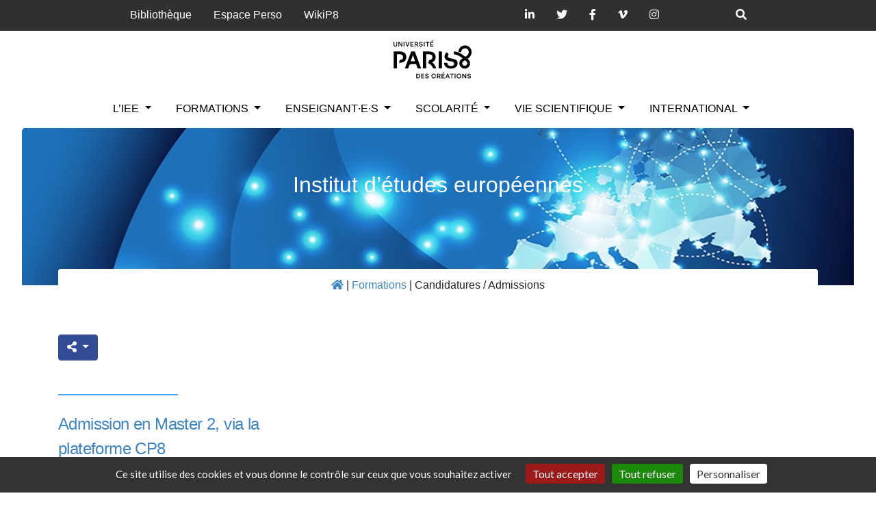

--- FILE ---
content_type: text/html; charset=utf-8
request_url: https://iee.univ-paris8.fr/?-candidatures-admissions-
body_size: 10754
content:
	<!DOCTYPE html>
	<html lang="fr">
	<head>
		<title>Candidatures / Admissions - Institut d'études européennes - Université Paris 8 - Université Paris 8</title>
		<meta name="description" content="Retrouvez toutes les informations quand aux inscriptions et aux admissions dans la colonne de gauche.">
		<meta name="viewport" content="width=device-width, initial-scale=1, shrink-to-fit=no">
<link rel="icon" type="image/x-icon" href="https://www.univ-paris8.fr/IMG/svg/favicon.svg" />
<link rel="shortcut icon" type="image/x-icon" href="https://www.univ-paris8.fr/IMG/svg/favicon.svg" />
<link rel="stylesheet" href="squelettes/css/bootstrap-dist/css/bootstrap.min.css" type="text/css" />
<link rel="stylesheet" href="squelettes/slick/slick.css" type="text/css" />
<link rel="stylesheet" href="squelettes/slick/slick-theme.css" type="text/css" />
<link rel="stylesheet" type="text/css" href="squelettes/css/font-awesome/css/all.css">
<link rel="stylesheet" href="squelettes/css/style2.css" type="text/css" />
<link rel="stylesheet" href="squelettes/css/sticky_menu.css" type="text/css" />

<link rel="stylesheet" href="squelettes/css/tarteaucitron.css" type="text/css" />


<script>
var mediabox_settings={"auto_detect":true,"ns":"box","tt_img":true,"sel_g":"#documents_portfolio a[type='image\/jpeg'],#documents_portfolio a[type='image\/png'],#documents_portfolio a[type='image\/gif']","sel_c":".mediabox","str_ssStart":"Diaporama","str_ssStop":"Arr\u00eater","str_cur":"{current}\/{total}","str_prev":"Pr\u00e9c\u00e9dent","str_next":"Suivant","str_close":"Fermer","str_loading":"Chargement\u2026","str_petc":"Taper \u2019Echap\u2019 pour fermer","str_dialTitDef":"Boite de dialogue","str_dialTitMed":"Affichage d\u2019un media","splash_url":"","lity":{"skin":"_simple-dark","maxWidth":"90%","maxHeight":"90%","minWidth":"400px","minHeight":"","slideshow_speed":"2500","opacite":"0.9","defaultCaptionState":"expanded"}};
</script>
<!-- insert_head_css -->
<link rel="stylesheet" href="plugins-dist/mediabox/lib/lity/lity.css?1740753864" type="text/css" media="all" />
<link rel="stylesheet" href="plugins-dist/mediabox/lity/css/lity.mediabox.css?1740753864" type="text/css" media="all" />
<link rel="stylesheet" href="plugins-dist/mediabox/lity/skins/_simple-dark/lity.css?1740753869" type="text/css" media="all" /><link rel='stylesheet' type='text/css' media='all' href='plugins-dist/porte_plume/css/barre_outils.css?1740753863' />
<link rel='stylesheet' type='text/css' media='all' href='local/cache-css/cssdyn-css_barre_outils_icones_css-bdd42b0b.css?1761966890' />
<script src="prive/javascript/jquery.js?1740753840" type="text/javascript"></script>

<script src="prive/javascript/jquery.form.js?1740753840" type="text/javascript"></script>

<script src="prive/javascript/jquery.autosave.js?1740753839" type="text/javascript"></script>

<script src="prive/javascript/jquery.placeholder-label.js?1740753839" type="text/javascript"></script>

<script src="prive/javascript/ajaxCallback.js?1740753839" type="text/javascript"></script>

<script src="prive/javascript/js.cookie.js?1740753839" type="text/javascript"></script>
<!-- insert_head -->
<script src="plugins-dist/mediabox/lib/lity/lity.js?1740753864" type="text/javascript"></script>
<script src="plugins-dist/mediabox/lity/js/lity.mediabox.js?1740753864" type="text/javascript"></script>
<script src="plugins-dist/mediabox/javascript/spip.mediabox.js?1740753851" type="text/javascript"></script><script type='text/javascript' src='plugins-dist/porte_plume/javascript/jquery.markitup_pour_spip.js?1740753864'></script>
<script type='text/javascript' src='plugins-dist/porte_plume/javascript/jquery.previsu_spip.js?1740753864'></script>
<script type='text/javascript' src='local/cache-js/jsdyn-javascript_porte_plume_start_js-9af5f740.js?1761966890'></script>

<!-- début de : ckeditor_insert_head -->

	<script type="application/javascript" src="https://iee.univ-paris8.fr/plugins/auto/ckeditor/v1.2.10/lib/ckeditor/ckeditor.js?1716900834"></script>
	<script type="application/javascript">CKEDITOR.config.jqueryOverrideVal=true;</script>
	<script type="application/javascript" src="https://iee.univ-paris8.fr/plugins/auto/ckeditor/v1.2.10/lib/ckeditor/adapters/jquery.js?1716900834"></script>
	<script type="application/javascript" src="local/cache-js/jsdyn-ckeditor4spip_js-9f8644ba.js?1761966890"></script>
	<script type="application/javascript">
$(document).ready(function(){
	function loadCKEditor() {
		// la configuration de ckeditor :
		CKEDITOR.ckeditorpath="https:\/\/iee.univ-paris8.fr\/plugins\/auto\/ckeditor\/v1.2.10\/lib\/ckeditor\/ckeditor.js";
		CKEDITOR.spipurl="https:\/\/iee.univ-paris8.fr\/spip.php";
		CKEDITOR.ckpreferedversion='4.19.1';
		CKEDITOR.ckeditmode='ckeditor';
		CKEDITOR.ckConfig = {"minwidth":828,"vignette":200,"filebrowserSpipdocBrowseUrl":"https:\/\/iee.univ-paris8.fr\/spip.php?page=select_documents","format_tags":"h3;h4;h5;pre","format_h3":{"element":"h3","attributes":{"class":"spip"}},"format_h4":{"element":"h4","attributes":{"class":"spip"}},"format_h5":{"element":"h5","attributes":{"class":"spip"}},"format_pre":{"element":"pre","attributes":{"class":"spip"}},"forcePasteAsPlainText":true,"toolbar_SpipFull":[["Source"],["Cut","Paste","PasteText"],["SpellChecker","Scayt"],["Undo","Redo"],["SelectAll"],["Bold","Italic","Underline","Strike"],["Subscript","Superscript"],["NumberedList","BulletedList","Outdent","Indent","Blockquote"],["JustifyLeft","JustifyCenter","JustifyRight","JustifyBlock"],"\/",["Spip","Link","Unlink","Anchor","Iframe"],["Table","HorizontalRule","SpecialChar"],["Styles","Format","Font","FontSize"],["Maximize","ShowBlocks","About"]],"toolbar_SpipBasic":[["Cut","Copy","PasteText","-","Bold","Italic","Underline","-","NumberedList","BulletedList","-","Spip","Link","Unlink","-","About"]],"toolbar":"SpipFull","uiColor":"#f5f5f5","language":"fr","contentsCss":["https:\/\/iee.univ-paris8.fr\/prive\/spip_style.css?1740753838","https:\/\/iee.univ-paris8.fr\/plugins\/auto\/ckeditor\/v1.2.10\/css\/cked-editor.css?1716900834"],"font_names":"serif;sans serif;monospace;cursive;fantasy","filebrowserBrowseUrl":"https:\/\/iee.univ-paris8.fr\/spip.php?page=filebrowser&type=files","filebrowserImageBrowseLinkUrl":"https:\/\/iee.univ-paris8.fr\/spip.php?page=filebrowser&type=files","filebrowserImageBrowseUrl":"https:\/\/iee.univ-paris8.fr\/spip.php?page=filebrowser&type=images","filebrowserFlashBrowseUrl":"https:\/\/iee.univ-paris8.fr\/spip.php?page=filebrowser&type=flash","filebrowserUploadUrl":"https:\/\/iee.univ-paris8.fr\/spip.php?page=filebrowser&type=files&mode=direct","filebrowserImageUploadUrl":"https:\/\/iee.univ-paris8.fr\/spip.php?page=filebrowser&type=images&mode=direct","filebrowserFlashUploadUrl":"https:\/\/iee.univ-paris8.fr\/spip.php?page=filebrowser&type=flash&mode=direct","filebrowserWindowWidth":682,"filebrowserWindowHeight":500,"extraPlugins":"spip","loadExtraPlugins":{"spip":"https:\/\/iee.univ-paris8.fr\/plugins\/auto\/ckeditor\/v1.2.10\/ckeditor-plugin\/spip\/"},"colorButton_enableMore":false,"height":500,"scayt_autoStartup":true,"scayt_sLang":"fr_FR","resize_enabled":true,"entities":false,"skin":"moono-lisa","enterMode":1,"shiftEnterMode":2,"stylesCombo_stylesSet":"spip-styles:https:\/\/iee.univ-paris8.fr\/spip.php?page=spip-styles.js","removeDialogTabs":"link:advanced","fontSize_sizes":"8\/8px;9\/9px;10\/10px;11\/11px;12\/12px;14\/14px;16\/16px;18\/18px;20\/20px;22\/22px;24\/24px;26\/26px;28\/28px;36\/36px;48\/48px;72\/72px","dialog_startupFocusTab":true,"readOnly":false,"spip_contexte":{"id":null,"type":null},"forceEnterMode":true,"removePlugins":"div,docprops,find,flash,image2,newpage,pagebreak,pastefromword,placeholder,preview,print,removeformat,save,smiley,templates,uicolor,colorbutton,forms,devtools","allowedContent":true,"fullPage":false};

		var ajaxload=[{"0":"#formulaire_forum textarea[name=texte]","1":"Basic","3":"54c01556b8a644870e0ec01f26dd1541"},{"0":"textarea.crayon-active","1":"Full","3":"1c62eb7851e9eaf12196e323a2b31960"}];
		CKEDITOR.instances = [] ; // normalement aucune instances de CKEDITOR n'est valide à cet instant, on les vide.
		fullInitCKEDITOR(ajaxload) ;
	}

	if(typeof onAjaxLoad == 'function') onAjaxLoad(loadCKEditor);
	loadCKEditor();
}) ;

	</script>
<!-- fin de : ckeditor_insert_head -->
<link rel='stylesheet' href='local/cache-css/cssdyn-tarteaucitron_custom_css-7852575f.css?1761966890' type='text/css' /><script type='text/javascript' src='plugins/auto/tarteaucitron/v1.9.2/lib/tarteaucitron/tarteaucitron.js' id='tauc'></script>
<script type="text/javascript">
	tarteaucitron.init({
		"privacyUrl": "", /* Privacy policy url */

		"hashtag": "#tarteaucitron", /* Ouverture automatique du panel avec le hashtag */
		"cookieName": "tarteaucitron", /* Cookie name */

		"orientation": "bottom", /* le bandeau doit être en haut (top), au milieu (middle) ou en bas (bottom) ? */

		"groupServices": true, /* Group services by category */
		"closePopup": false, /* Show a close X on the banner */

		/* Gestion petit bandeau */
		"showAlertSmall": false, /* afficher le petit bandeau en bas à droite ? */
		"cookieslist": false, /* Afficher la liste des cookies installés ? */

		/* Gestion de la petite icone Cookie */
		"showIcon": true, /* Show cookie Icon or not */
		
		"iconPosition": "BottomRight", /* BottomRight, BottomLeft, TopRight and TopLeft */

		"adblocker": false, /* Afficher un message si un adblocker est détecté */

		/* Gestion grand bandeau */
		"DenyAllCta" : true, /* Show the deny all button */
		"AcceptAllCta" : true, /* Show the accept all button when highPrivacy on */
		"highPrivacy": true, /* Si true, affiche le bandeau de consentement. Sinon, le consentement est implicite. */

		"handleBrowserDNTRequest": true, /* If Do Not Track == 1, disallow all */

		"removeCredit": true, /* supprimer le lien vers la source ? */

		"useExternalCss": false, /* If false, the tarteaucitron.css file will be loaded */
		"useExternalJs": false, /* If false, the tarteaucitron.js file will be loaded */

		

		"moreInfoLink": false, /* Show more info link */
		

		"mandatory": true, /* Show a message about mandatory cookies */

		"googleConsentMode": true, /* Activer le Google Consent Mode v2 pour Google ads & GA4 */
		"bingConsentMode": true, /* Activer le Bing Consent Mode pour Clarity & Bing Ads */
		"softConsentMode": false, /* Soft consent mode (le consentement est requis pour charger les tags) */
	});

	var tarteaucitronCustomText = {
		
		
		"icon": 'Gestionnaire de cookies - ouverture d’une fenêtre'
	}

	var tarteaucitronForceLanguage = 'fr';
</script>


<script src="https://code.jquery.com/jquery-3.4.1.slim.min.js" integrity="sha384-J6qa4849blE2+poT4WnyKhv5vZF5SrPo0iEjwBvKU7imGFAV0wwj1yYfoRSJoZ+n" crossorigin="anonymous"></script>
<script src="https://cdn.jsdelivr.net/npm/popper.js@1.16.0/dist/umd/popper.min.js" integrity="sha384-Q6E9RHvbIyZFJoft+2mJbHaEWldlvI9IOYy5n3zV9zzTtmI3UksdQRVvoxMfooAo" crossorigin="anonymous"></script>
<script src="https://stackpath.bootstrapcdn.com/bootstrap/4.4.1/js/bootstrap.min.js" integrity="sha384-wfSDF2E50Y2D1uUdj0O3uMBJnjuUD4Ih7YwaYd1iqfktj0Uod8GCExl3Og8ifwB6" crossorigin="anonymous"></script>
<script src="squelettes/slick/slick.js"></script>

<script src="squelettes/js/slider.js"></script>

<script>
tarteaucitron.user.analyticsUa = 'UA-12056662-1';
tarteaucitron.user.analyticsMore = function () { /* add here your optionnal ga.push() */ };
(tarteaucitron.job = tarteaucitron.job || []).push('analytics');
</script>		<script type="text/javascript">

$(document).ready(function animateText() {
    
        /* Check the location of each desired element */
        $('.hideme').each( function(i){
            
            var top_of_object = $(this).offset().top;
            var bottom_of_window = $(window).scrollTop() + $(window).height();
            
                
                $(this).animate({
                    opacity:1,
                },250);

                $(this).css({
                    "-webkit-transform": "translateY(0px)",
                    "-ms-transform": "translateY(0px)",
                    "transform": "translateY(0px)"
                },500);
                    
            
        }); 

    
});

$(document).ready(function animateTextScroll() {

/* Every time the window is scrolled ... */
$(window).scroll( function animateTextScroll(){

    /* Check the location of each desired element */
    $('.hideme-scroll').each( function(i){
        
        var top_of_object = $(this).offset().top;
        var bottom_of_window = $(window).scrollTop() + $(window).height();
        
        /* If the object is completely visible in the window, fade it it */
        if( bottom_of_window > top_of_object+200 ){
            
            $(this).animate({
                opacity:1,
            },250);

            $(this).css({
                "-webkit-transform": "translateY(0px)",
                "-ms-transform": "translateY(0px)",
                "transform": "translateY(0px)"
            },500);
                
        }
        
    }); 

});


});


</script>		<script type="text/javascript">

$(document).ready(function() {
    
    var btn = $('#top-button');

    /* Every time the window is scrolled ... */
    $(window).scroll( function(){

        if ($(window).scrollTop() > 300) {
            btn.addClass('show');
        } else {
            btn.removeClass('show');
        }
    
    });

    btn.on('click', function(e) {
    e.preventDefault();
    $('html, body').animate({scrollTop:0}, '300');

});
    
});
</script>
	</head>
	<body data-spy="scroll" data-target=".doc-sidebar">
		<div class="page">
			<a id="top-button"></a>
			
			<div class="topnav" id="top-header">
				<nav class="navbar navbar-expand-lg" style="background-color: #303030; color: #fff;padding: 0.15rem 1rem;">
  
  <button class="navbar-toggler collapsed" type="button" data-toggle="collapse" data-target="#navbarNavDropdown" aria-controls="navbarNavDropdown" aria-expanded="false" aria-label="Toggle navigation" id="hamburger">
    <span class="navbar-toggler-icon" id="top-hamburger"></span>
  </button>

  <!--   -->

    <button style="color: #fff" onclick="plustoggle(this)" id="plus" class="navbar-toggler collapsed" type="button" data-toggle="collapse" data-target="#top" aria-controls="top" aria-expanded="false" aria-label="Toggle navigation">
    <i class="fas fa-plus"></i>
  </button>

    <div class="collapse navbar-collapse nav-principal " id="top">
      <ul class="nav navbar-nav" id="top-ul">
        <span class="p8">
          
            
        <li class=" nav-item dropdown ">
            <a target="blank" href="./?Service-des-marches">Bibliothèque</a>
        </li>
        
        <li class=" nav-item dropdown ">
            <a target="blank" href="./?Service-de-medecine-preventive">Espace Perso</a>
        </li>
        
        <li class=" nav-item dropdown ">
            <a target="blank" href="./?wikip8">WikiP8</a>
        </li>
        
      
      </span>

        <span class="rs">
          <li class=" nav-item dropdown ">
            <a target="blank" href="https://www.linkedin.com/groups/859"><i class="fab fa-linkedin-in"></i></a>
          </li>

          <li class=" nav-item dropdown ">
            <a target="blank" href="https://twitter.com/UnivParis8"><i class="fab fa-twitter"></i></a>
          </li>
          <li class=" nav-item dropdown ">
            <a target="blank" href="https://facebook.com/Paris8"><i class="fab fa-facebook-f"></i></a>
          </li>
          <li class=" nav-item dropdown ">
            <a target="blank" href="https://vimeo.com/paris8webtv"><i class="fab fa-vimeo-v"></i></a>
          </li>

          <li class=" nav-item dropdown ">
            <a target="blank" href="https://www.instagram.com/univparis8/"><i class="fab fa-instagram"></i></a>
          </li>
        </span>

        <span class="srch">
        <li class=" nav-item dropdown ">
        <a id="searchbtn" href="#"><i class="fas fa-search" id="btn"></i></a>
      </li>
    </span>
      </ul>
    </div>

  <div class="collapse navbar-collapse nav-principal " id="navbarNavDropdown" >
    <ul class="nav navbar-nav mr-auto">

      

        
        
                          <li class=" nav-item dropdown ">
                    <a href="./?-l-iee-"  class="nav-link dropdown-toggle" data-toggle="dropdown" aria-haspopup="true" aria-expanded="false">L&#8217;IEE <b class="caret"></b></a>
                    <ul class="dropdown-menu" >
        
                
        
                
                <li><a class="dropdown-item" href="./?vocation-de-l-IEE">Vocation de l&#8217;IEE</a></li>
                
                <li><a class="dropdown-item" href="./?Conseil-IEE">Conseil</a></li>
                
                <li><a class="dropdown-item" href="./?acces">Accès</a></li>
                
                <li><a class=" dropdown-item" href="./?-creation-et-histoire-de-l-iee-">Création et histoire de l&#8217;IEE</a></li>
              
        
                
                <li><a class=" dropdown-item" href="./?-Contact-">Contact</a></li>
              
        
                
                <li><a class=" dropdown-item" href="./?-recrutement-416-">Recrutement</a></li>
              
        
              
              <li><a class="dropdown-item" href="./?parrainages-et-partenariats">Parrainages et partenariats</a></li>
              
              <li><a class="dropdown-item" href="./?https-iee-univ-paris8-fr-Audac-iee">Association Audac&#8217;IEE</a></li>
              
                          </ul>
                  </li>
        
        
        
                          <li class=" nav-item dropdown ">
                    <a href="./?-formations-344-"  class="nav-link dropdown-toggle" data-toggle="dropdown" aria-haspopup="true" aria-expanded="false">Formations <b class="caret"></b></a>
                    <ul class="dropdown-menu" >
        
                
        
                
                <li><a class=" dropdown-item" href="./?-parcours-ve-414-">Parcours VE</a></li>
              
        
                
                <li><a class=" dropdown-item" href="./?-parcours-uem-408-">Parcours UEM</a></li>
              
        
                
                <li><a class=" dropdown-item" href="./?-parcours-pgce-410-">Parcours PGCE</a></li>
              
        
                
                <li><a class=" dropdown-item" href="./?-parcours-cime-411-">Parcours CIME 	</a></li>
              
        
                
                <li><a class=" dropdown-item" href="./?-formation-en-alternance-">Formation en alternance</a></li>
              
        
                
                <li><a class=" dropdown-item" href="./?-candidatures-admissions-">Candidatures / Admissions</a></li>
              
        
              
                          </ul>
                  </li>
        
        
        
                          <li class=" nav-item dropdown ">
                    <a href="./?-enseignant-e-s-"  class="nav-link dropdown-toggle" data-toggle="dropdown" aria-haspopup="true" aria-expanded="false">Enseignant·e·s <b class="caret"></b></a>
                    <ul class="dropdown-menu" >
        
                
        
                
                <li><a class="dropdown-item" href="./?direction">Direction</a></li>
                
                <li><a class=" dropdown-item" href="./?-enseignants-titulaires-">Enseignants titulaires</a></li>
              
        
                
                <li><a class=" dropdown-item" href="./?-past-">PAST</a></li>
              
        
                
                <li><a class=" dropdown-item" href="./?-attaches-temporaires-d-enseignement-et-de-recherche-ater-">ATER</a></li>
              
        
                
                <li><a class=" dropdown-item" href="./?-charges-de-cours-et-intervenants-professionnels-">Chargés de cours</a></li>
              
        
                
                <li><a class=" dropdown-item" href="./?-anciens-enseigants-">Anciens enseignants</a></li>
              
        
              
                          </ul>
                  </li>
        
        
        
                          <li class=" nav-item dropdown ">
                    <a href="./?-scolarite-"  class="nav-link dropdown-toggle" data-toggle="dropdown" aria-haspopup="true" aria-expanded="false">Scolarité <b class="caret"></b></a>
                    <ul class="dropdown-menu" >
        
                
        
              
              <li><a class="dropdown-item" href="./?https-iee-univ-paris8-fr-Scolarite-Fiches-cursus-2024-2025">Fiches Cursus 2024-2025</a></li>
              
              <li><a class="dropdown-item" href="./?joindre-L-IEE">Joindre l&#8217;IEE</a></li>
              
              <li><a class="dropdown-item" href="./?Planning-et-calendrier">Planning et calendrier universitaire</a></li>
              
              <li><a class="dropdown-item" href="./?stages-396">Stages</a></li>
              
              <li><a class="dropdown-item" href="./?https-iee-univ-paris8-fr-Scolarite-Syllabus-2024-2025">Syllabus 2024-2025</a></li>
              
              <li><a class="dropdown-item" href="./?violences-sexistes-et-sexuelles">Violences sexistes et sexuelles</a></li>
              
              <li><a class="dropdown-item" href="./?modalite-de-controle-des-connaissances-360">Modalité de contrôle des connaissances</a></li>
              
              <li><a class="dropdown-item" href="./?memoires-et-rapports-de-stage">Mémoires et rapports de stage</a></li>
              
              <li><a class="dropdown-item" href="./?emplois-du-temps-2025-2026">Emplois du temps 2025-2026</a></li>
              
                          </ul>
                  </li>
        
        
        
                          <li class=" nav-item dropdown ">
                    <a href="./?-labo3-"  class="nav-link dropdown-toggle" data-toggle="dropdown" aria-haspopup="true" aria-expanded="false">Vie scientifique <b class="caret"></b></a>
                    <ul class="dropdown-menu" >
        
                
        
                
                <li><a class=" dropdown-item" href="./?-publications-352-">Publications</a></li>
              
        
                
                <li><a class=" dropdown-item" href="./?-seminaires-colloques-">Séminaires, colloques</a></li>
              
        
                
                <li><a class=" dropdown-item" href="./?-participations-des-enseignants-de-l-iee-">Participations des enseignants de l&#8217;IEE</a></li>
              
        
              
              <li><a class="dropdown-item" href="./?cresppa-labtop-umr-7217-laboratoire-theories">Laboratoires</a></li>
              
                          </ul>
                  </li>
        
        
        
                          <li class=" nav-item dropdown ">
                    <a href="./?-INTERNATIONAL-339-"  class="nav-link dropdown-toggle" data-toggle="dropdown" aria-haspopup="true" aria-expanded="false">INTERNATIONAL <b class="caret"></b></a>
                    <ul class="dropdown-menu" >
        
                
        
              
              <li><a class="dropdown-item" href="./?universites-partenaires">Universités partenaires</a></li>
              
              <li><a class="dropdown-item" href="./?venir-etudier-a-l-IEE">Venir étudier à L&#8217;IEE</a></li>
              
              <li><a class="dropdown-item" href="./?mobilite-de-stage">Mobilités de stage</a></li>
              
              <li><a class="dropdown-item" href="./?mobilites-d-etudes">Mobilités d&#8217;études</a></li>
              
              <li><a class="dropdown-item" href="./?serci-436">SERCI</a></li>
              
                          </ul>
                  </li>
        
        
        
    </ul>
  </div>
    
  </div>
  



</nav>
   <!-- Bandeau de recherche -->
   <form class="form-inline form-recherche" id="searchbar" action="spip.php?page=recherche" method="get" style="display: none">
    
    <!-- Champ de texte -->
    <input type="text" name="recherche" class="search-input form-control mr-sm-2" placeholder="Rechercher" />
    
    
    <!-- Champ de texte -->

    <!-- Bouton pour valider la recherche -->
    <button class="btn btn-outline-success my-2 my-sm-0" id="validatesearch" class="search-icon" onclick="searchToggle(this, event);">
       <i class="fas fa-search"></i>
    </button>
    <!-- Bouton pour valider la recherche -->
          
    <input name="page" value="recherche" type="hidden"/>
    <span class="close" onclick="searchToggle(this, event);"></span>
        
  </form>
  <!-- Bandeau de recherche -->
<script src="https://ajax.googleapis.com/ajax/libs/jquery/3.4.1/jquery.min.js"></script>

<script>

        $(document).ready(function() {
          $(document).on('click', "#btn", function() {
            $("#searchbar").toggle("slow");
            return false;
          });
        });

        $(document).ready(function() {
          $(document).on("click", "#btn2", function() {
            $("#searchbar").toggle("slow");
            return false;
          });
        });


        function plustoggle(x) {
          y = x.firstElementChild;
          if (y.classList.contains("fa-plus")){
            y.classList.remove("fa-plus");
            y.classList.add("fa-minus");
          }
          else{
            y.classList.remove("fa-minus");
            y.classList.add("fa-plus");
          }
        }

</script>			</div>

			<div id="p8"><a class="navbar-brand" href="https://iee.univ-paris8.fr"><img src ="https://www.univ-paris8.fr/IMG/svg/logo-paris8-noir.svg" alt="Institut d&#8217;études européennes - Université Paris 8"></a></div>
			<div class="navigation" id="navbar">
				<nav class="navbar navbar-expand-lg" id="nav">
  
  <button class="navbar-toggler collapsed" type="button" data-toggle="collapse" data-target="#unNom" aria-controls="navbarNavDropdown" aria-expanded="false" aria-label="Toggle navigation" >
    <span class="navbar-toggler-icon"></span>
  </button>

  <a class="navbar-brand" id="navbar-brand" href="https://iee.univ-paris8.fr"><img src ="https://www.univ-paris8.fr/IMG/svg/logo-paris8-blanc.svg" alt="Institut d&#8217;études européennes - Université Paris 8"></a>

  <div class="collapse navbar-collapse nav-principal " id="unNom" >
    <ul class="nav navbar-nav mr-auto">





                  <li class=" nav-item dropdown ">
            <a href="./?-l-iee-"  class="nav-link dropdown-toggle" data-toggle="dropdown" aria-haspopup="true" aria-expanded="false">L&#8217;IEE <b class="caret"></b></a>
            <ul class="dropdown-menu" >

        

        
        <li><a class="dropdown-item" href="./?vocation-de-l-IEE">Vocation de l&#8217;IEE</a></li>
        
        <li><a class="dropdown-item" href="./?Conseil-IEE">Conseil</a></li>
        
        <li><a class="dropdown-item" href="./?acces">Accès</a></li>
        
        <li><a class=" dropdown-item" href="./?-creation-et-histoire-de-l-iee-">Création et histoire de l&#8217;IEE</a></li>
      

        
        <li><a class=" dropdown-item" href="./?-Contact-">Contact</a></li>
      

        
        <li><a class=" dropdown-item" href="./?-recrutement-416-">Recrutement</a></li>
      

      
      <li><a class="dropdown-item" href="./?parrainages-et-partenariats">Parrainages et partenariats</a></li>
      
      <li><a class="dropdown-item" href="./?https-iee-univ-paris8-fr-Audac-iee">Association Audac&#8217;IEE</a></li>
      
                  </ul>
          </li>



                  <li class=" nav-item dropdown ">
            <a href="./?-formations-344-"  class="nav-link dropdown-toggle" data-toggle="dropdown" aria-haspopup="true" aria-expanded="false">Formations <b class="caret"></b></a>
            <ul class="dropdown-menu" >

        

        
        <li><a class=" dropdown-item" href="./?-parcours-ve-414-">Parcours VE</a></li>
      

        
        <li><a class=" dropdown-item" href="./?-parcours-uem-408-">Parcours UEM</a></li>
      

        
        <li><a class=" dropdown-item" href="./?-parcours-pgce-410-">Parcours PGCE</a></li>
      

        
        <li><a class=" dropdown-item" href="./?-parcours-cime-411-">Parcours CIME 	</a></li>
      

        
        <li><a class=" dropdown-item" href="./?-formation-en-alternance-">Formation en alternance</a></li>
      

        
        <li><a class=" dropdown-item" href="./?-candidatures-admissions-">Candidatures / Admissions</a></li>
      

      
                  </ul>
          </li>



                  <li class=" nav-item dropdown ">
            <a href="./?-enseignant-e-s-"  class="nav-link dropdown-toggle" data-toggle="dropdown" aria-haspopup="true" aria-expanded="false">Enseignant·e·s <b class="caret"></b></a>
            <ul class="dropdown-menu" >

        

        
        <li><a class="dropdown-item" href="./?direction">Direction</a></li>
        
        <li><a class=" dropdown-item" href="./?-enseignants-titulaires-">Enseignants titulaires</a></li>
      

        
        <li><a class=" dropdown-item" href="./?-past-">PAST</a></li>
      

        
        <li><a class=" dropdown-item" href="./?-attaches-temporaires-d-enseignement-et-de-recherche-ater-">ATER</a></li>
      

        
        <li><a class=" dropdown-item" href="./?-charges-de-cours-et-intervenants-professionnels-">Chargés de cours</a></li>
      

        
        <li><a class=" dropdown-item" href="./?-anciens-enseigants-">Anciens enseignants</a></li>
      

      
                  </ul>
          </li>



                  <li class=" nav-item dropdown ">
            <a href="./?-scolarite-"  class="nav-link dropdown-toggle" data-toggle="dropdown" aria-haspopup="true" aria-expanded="false">Scolarité <b class="caret"></b></a>
            <ul class="dropdown-menu" >

        

      
      <li><a class="dropdown-item" href="./?https-iee-univ-paris8-fr-Scolarite-Fiches-cursus-2024-2025">Fiches Cursus 2024-2025</a></li>
      
      <li><a class="dropdown-item" href="./?joindre-L-IEE">Joindre l&#8217;IEE</a></li>
      
      <li><a class="dropdown-item" href="./?Planning-et-calendrier">Planning et calendrier universitaire</a></li>
      
      <li><a class="dropdown-item" href="./?stages-396">Stages</a></li>
      
      <li><a class="dropdown-item" href="./?https-iee-univ-paris8-fr-Scolarite-Syllabus-2024-2025">Syllabus 2024-2025</a></li>
      
      <li><a class="dropdown-item" href="./?violences-sexistes-et-sexuelles">Violences sexistes et sexuelles</a></li>
      
      <li><a class="dropdown-item" href="./?modalite-de-controle-des-connaissances-360">Modalité de contrôle des connaissances</a></li>
      
      <li><a class="dropdown-item" href="./?memoires-et-rapports-de-stage">Mémoires et rapports de stage</a></li>
      
      <li><a class="dropdown-item" href="./?emplois-du-temps-2025-2026">Emplois du temps 2025-2026</a></li>
      
                  </ul>
          </li>



                  <li class=" nav-item dropdown ">
            <a href="./?-labo3-"  class="nav-link dropdown-toggle" data-toggle="dropdown" aria-haspopup="true" aria-expanded="false">Vie scientifique <b class="caret"></b></a>
            <ul class="dropdown-menu" >

        

        
        <li><a class=" dropdown-item" href="./?-publications-352-">Publications</a></li>
      

        
        <li><a class=" dropdown-item" href="./?-seminaires-colloques-">Séminaires, colloques</a></li>
      

        
        <li><a class=" dropdown-item" href="./?-participations-des-enseignants-de-l-iee-">Participations des enseignants de l&#8217;IEE</a></li>
      

      
      <li><a class="dropdown-item" href="./?cresppa-labtop-umr-7217-laboratoire-theories">Laboratoires</a></li>
      
                  </ul>
          </li>



                  <li class=" nav-item dropdown ">
            <a href="./?-INTERNATIONAL-339-"  class="nav-link dropdown-toggle" data-toggle="dropdown" aria-haspopup="true" aria-expanded="false">INTERNATIONAL <b class="caret"></b></a>
            <ul class="dropdown-menu" >

        

      
      <li><a class="dropdown-item" href="./?universites-partenaires">Universités partenaires</a></li>
      
      <li><a class="dropdown-item" href="./?venir-etudier-a-l-IEE">Venir étudier à L&#8217;IEE</a></li>
      
      <li><a class="dropdown-item" href="./?mobilite-de-stage">Mobilités de stage</a></li>
      
      <li><a class="dropdown-item" href="./?mobilites-d-etudes">Mobilités d&#8217;études</a></li>
      
      <li><a class="dropdown-item" href="./?serci-436">SERCI</a></li>
      
                  </ul>
          </li>



    </ul>
  </div>
    
  </div>


  </nav>
			</div>
			
			<div class="header" id="header">
				
				<div class="bandeau" style="background-image: url('squelettes/img/bandeau.png'); background-size: cover;">

    <div class="bandeau-titre">
		<h2 class="titre-header" style="padding-bottom: 2em;">

			<a href="https://iee.univ-paris8.fr" style="font-size:1em;">
				Institut d’études européennes
			</a>
			<br>
			<span style="color: var(--main-color); font-size: 0.7em;">
				
			</span>
		</h2>
	</div>

</div>
<script>

  // When the user scrolls the page, execute myFunction
  window.onscroll = function() {myFunction()};
  
  // Get the navbar
  var navbar = document.getElementById("navbar");
  var searchbar = document.getElementById("searchbar");
  var nav = document.getElementById("nav");
  var brand = document.getElementById("navbar-brand");
  var x = document.getElementsByClassName("dropdown-toggle");
  var y = document.getElementsByClassName("dropdown-menu");
  var collapsebtn = document.getElementsByClassName("navbar-toggler");
  var $cheat = $("#cheat");
  var mobile = window.mobileCheck;
  
  // Get the offset position of the navbar

  // Add the sticky class to the navbar when you reach its scroll position. Remove "sticky" when you leave the scroll position
  function myFunction() {
    var collapsebtn = document.getElementsByClassName("navbar-toggler"),
    style = window.getComputedStyle(collapsebtn[0]),
    display = style.getPropertyValue('display');
    if (display == "none"){
      navbar.classList.remove("sticky-collapsed");
      navbar.style.top = "auto";
      if (window.pageYOffset >= 600) {
        brand.style.display = "inherit";
        nav.style.backgroundColor = "var(--main-color)";

      navbar.classList.add("sticky")
  
    } else {
      navbar.style.transform = "translateY(0%)";
      brand.style.display = "none";

      nav.style.backgroundColor = "transparent";

      navbar.classList.remove("sticky");
    }
  
    if (window.pageYOffset < 600 && window.pageYOffset > 300){
      navbar.style.transform = "translateY(-369%)";
        for(var i = 0; i < y.length; i++){
          y[i].classList.remove("show");
        }   
    }
    
  }

  else {
    navbar.style.transform = "translateY(0%)";
    if (collapsebtn[0].classList.contains('collapsed')){
      if (window.pageYOffset >= 536) {
    brand.style.display = "inherit";
        nav.style.backgroundColor = "var(--main-color)";

    } 

    if (window.pageYOffset < 536 ){
      brand.style.display = "none";
      nav.style.backgroundColor = "transparent";

    }
    

    if (window.pageYOffset >= 600) {
    navbar.classList.add("sticky-collapsed")
  } else {
    navbar.classList.remove("sticky-collapsed");
    navbar.style.top = "0";
  }

  if (window.pageYOffset >= 600 && window.pageYOffset <= 656) {
    navbar.style.top = window.pageYOffset-656 + "px";
  }

  if (window.pageYOffset >656){
      navbar.style.top = 0;
  }
}
else {
  if (window.pageYOffset >= 536 && window.pageYOffset <= 600) {
    brand.style.display = "inherit";
        nav.style.backgroundColor = "var(--main-color)";

    }
    
    if (window.pageYOffset < 536 ){
      brand.style.display = "none";
      nav.style.backgroundColor = "transparent";

    }

    if (window.pageYOffset >= 600) {
    navbar.classList.add("sticky-collapsed")
  } else {
    navbar.classList.remove("sticky-collapsed");
    navbar.style.top =0;
  }

  if (window.pageYOffset >= 600 && window.pageYOffset <= 871) {
    navbar.style.top = window.pageYOffset-871 + "px";
  }

  if (window.pageYOffset >871){
      navbar.style.top = 0;
  }
  
}
  }
}
  
  window.addEventListener('mousemove', function(e) {
    sbstyle = window.getComputedStyle(searchbar);
    sbdisplay = sbstyle.getPropertyValue('display');

    var collapsebtn = document.getElementsByClassName("navbar-toggler"),
    style = window.getComputedStyle(collapsebtn[0]),
    display = style.getPropertyValue('display');
    if (display == "none"){
    var collapsebtn = document.getElementsByClassName("navbar-toggler"),
    style = window.getComputedStyle(collapsebtn[0]),
    display = style.getPropertyValue('display');
    if (window.pageYOffset >=600){
      
      if (e.y >= 0 && e.y <= 450){
        if (sbdisplay == "none"){
          navbar.style.transform = "translateY(-153%)";
        }
        else {
          navbar.style.transform = "translateY(-221%)";
        }
      }
      else {
        if (sbdisplay == "none"){
          navbar.style.transform = "translateY(-279%)";
        }
        else {
          navbar.style.transform = "translateY(-369%)";
        }
        for(var i = 0; i < y.length; i++){
          y[i].classList.remove("show");
        }  
      }
    }
  }
  });
  
</script>				
			</div>
			
	        <div class="container-fluid">
			<div class="container">
				<ul class="breadcrumb">
	
		
        
			
				
			
        
		
		
	

	 
	
	
	
	

	 
	<li>
    <a href="https://iee.univ-paris8.fr/"><i class="fas fa-home"></i></a>
    <span class="divider"> | </span>
</li>
    

    
        <li>
            <a href="./?-formations-344-">Formations</a>
            <span class="divider"> | </span>
        </li>
    

    
    
<li class="active"><span class="on">Candidatures / Admissions</span>
    
</li>
</ul> 
				
				<div class="wrapper" id="wrapper">
					<div class="container-content row primary" id="content">
						<style>
	.line
	{
	border-bottom: solid 2px var(--main-titre-color);
	width: 50%;border-top: inherit;
	margin: 1em 0em;
	}
	
	.cl_rub{
	font-size : 1.5em;
	margin-bottom:2em;
	}
	.cl_rub a {color : var(--main-color);font-weight: 399;}
	.ps a, .ps p a{color:#fff;}
	</style>
	
		
			<section class="main-content col-12 content-membre">
				<div class="pagination-membre">
					<div class="main main-membre" style="overflow: hidden;">
						<div class="row">

    <div class="col-12 col-md-6 partage">
        <button type="button" class="btn btn-custom dropdown-toggle" data-toggle="dropdown" aria-haspopup="true" aria-expanded="false">
            <i class="fa fa-share-alt" aria-hidden="true"></i>
        </button>
        <div class="dropdown-menu" style="min-width: auto;">
            <a class="dropdown-item "  href="http://www.facebook.com/sharer/sharer.php?u=https://iee.univ-paris8.fr/./?-candidatures-admissions-" target="blank" title="Partager via Facebook" role="button"><i class="fab fa-facebook-f"></i></a>
            <a class="dropdown-item "  href="https://twitter.com/intent/tweet?text= - Institut d&#8217;études européennes - Université Paris 8 - Université Paris 8&url=https://iee.univ-paris8.fr/./?-candidatures-admissions-" target="blank" title="Partager via Twitter" role="button"><i class="fab fa-twitter"></i></a>
            <a class="dropdown-item "  href="https://www.linkedin.com/shareArticle?mini=true&url=https://iee.univ-paris8.fr/./?-candidatures-admissions-&title=titre&summary=sommaire&source=Institut d&#8217;études européennes - Université Paris 8" target="blank" title="Partager via LinkedIn" role="button"><i class="fab fa-linkedin-in"></i></a>
            <a class="dropdown-item "  href="mailto:?subject=Je voulais te partager cet article&amp;body=Je t'invite à jeter un coup d'oeil à cet article https://iee.univ-paris8.fr/./?-candidatures-admissions-" target="blank" title="Partager via Mail" role="button"><i class="fas fa-envelope"></i></a>
        </div>
    </div>

</div>	
						
							
							
								
									
								
							
							
							
						
	
						<div class="row" style="margin-bottom: 1em;">
	
							
							
							
	
								<div class="col-lg-4 col-md-4 col-sm-6 col-12">	
									<hr class="line">
									<h3 class="cl_rub"><a href="./?candidature-paris-8-candidater-aux-parcours-du-master-2-de-l-iee">Admission en Master 2, via la plateforme CP8</a></h3>
								</div>
	
							
	
						</div>
	
					</div>
	
				</div>
				
			</section>
			
	
	
	<aside class="aside-content col-12 hideme-scroll">
		<!--	TEST	-->
	
		
	
		
	

	

	
			<h2 class="titre" style="margin-bottom: 1em">Voir plus</h2>
			<div class="row list-group"> 
			
				
			
			
	
			
			</div>	</aside>						
					</div>
				</div>

			</div>
		</div>

			<div class="footer" id="footer">
				<div class="container">
				<div class="footer-bloc col-12">
    <div class="row">
        <div class="col-12">
            <ul class="rs" style="justify-content: center;">
                <li><a href="https://www.linkedin.com/groups/859" target="blank"><i class="fab fa-linkedin-in"></i></a></li>
                <li><a href="https://twitter.com/UnivParis8" target="blank"><i class="fab fa-twitter"></i></a></li>
                <li><a href="https://www.facebook.com/Paris8" target="blank"><i class="fab fa-facebook-f"></i></a></li>
                <li><a href="https://vimeo.com/paris8webtv" target="blank"><i class="fab fa-vimeo-v"></i></a></li>
                <li><a href="https://www.instagram.com/univparis8" target="blank"><i class="fab fa-instagram"></i></a></li>
            </ul>
        </div>
    </div>
    <div class="row" style="text-align: center;">
        <div class="col-12">
            <ul class="mentions">
                
                    
                        <li><a href="./?parcours-uem">Parcours UEM</a></li>
                      
                    <span> | </span>
                
                    
                        <li><a href="./?politique-de-confidentialite">Politique de confidentialité</a></li>
                      
                    <span> | </span>
                
                    
                        <li><a href="./?Admissions-ouverture-de-la-session-complementaire"> Ouverture de la campagne d&#8217;admission complémentaire 2022-2023</a></li>
                      
                    <span> | </span>
                
                    
                        <li><a href="./?mon-master-entree-en-master-1">Mon Master&nbsp;:  entrée en Master 1 </a></li>
                      
                    
                
            </ul>
        </div>
    </div>
    <div class="row">
        <div class="col-12" style="text-align: center">
            <p>Code et documentation sous licence <a target="blank" href="https://www.gnu.org/licenses/gpl-3.0.html">GPL 3</a><span class="sep"> - </span><a href="https://www.spip.net/" target="blank" title="Site réalisé avec SPIP">SPIP</a><span class="sep"> - </span><a href="https://getbootstrap.com/" target="blank" >BootStrap</a></p>
        </div>
    </div>
    <div class="row">
        <div class="col-12" style="text-align: center">
            <span class="img-footer">
                <a href="https://www.univ-paris8.fr" target="blank"><img src="https://www.univ-paris8.fr/IMG/svg/logo-paris8.svg" alt=""></a>
            </span>
            <p>© Université Paris 8 ©2019 - Tous droits réservés<br>

                Université Paris 8 - 2 rue de la Liberté - 93526 Saint-Denis cedex / Tel : +33(0)1 49 40 67 89 Fax : +33(0) 1 48 21 04 46</p>
        </div>
    </div>
        
</div>				</div>
			</div>
		</div>

		<script>
			$('.figure-img').each(function(){           // Note: {.post-thumb img} is css selector of the image tag
		var t = $(this),
			s = 'url(' + t.attr('src') + ')',
			p = t.parent(),
			d = $('<div></div>');
		t.hide();
		p.append(d);
		d.css({
			'height'                : 200,          // Note: You can change it for your needs
			'background-size'       : 'cover',
			'background-repeat'     : 'no-repeat',
			'background-position'   : 'center',
			'background-image'      : s
		});
	});
		</script>

	<script type="text/javascript">tarteaucitron.user.gtagUa = 'UA-XXXXXXXX-X';
(tarteaucitron.job = tarteaucitron.job || []).push('gtag');
like_share-inline-t2
<div class="fb-like" data-layout="standard" data-action="like" data-share="true"></div>
like-inline-t2
<div class="fb-like" data-layout="standard" data-action="like" data-share="false"></div>
like_share-bubble-t2
<div class="fb-like" data-layout="box_count" data-action="like" data-share="true"></div>
like-bubble-t2
<div class="fb-like" data-layout="box_count" data-action="like" data-share="false"></div>
like_share-horizontal-t2
<div class="fb-like" data-layout="button_count" data-action="like" data-share="true"></div>
like-horizontal-t2
<div class="fb-like" data-layout="button_count" data-action="like" data-share="false"></div>
like_share-none-t2
<div class="fb-like" data-layout="button" data-action="like" data-share="true"></div>
like-none-t2
<div class="fb-like" data-layout="button" data-action="like" data-share="false"></div>
recommend_share-inline-t2
<div class="fb-like" data-layout="standard" data-action="recommend" data-share="true"></div>
recommend-inline-t2
<div class="fb-like" data-layout="standard" data-action="recommend" data-share="false"></div>
recommend_share-bubble-t2
<div class="fb-like" data-layout="box_count" data-action="recommend" data-share="true"></div>
recommend-bubble-t2
<div class="fb-like" data-layout="box_count" data-action="recommend" data-share="false"></div>
recommend_share-horizontal-t2
<div class="fb-like" data-layout="button_count" data-action="recommend" data-share="true"></div>
recommend-horizontal-t2
<div class="fb-like" data-layout="button_count" data-action="recommend" data-share="false"></div>
recommend_share-none-t2
<div class="fb-like" data-layout="button" data-action="recommend" data-share="true"></div>
recommend-none-t2
<div class="fb-like" data-layout="button" data-action="recommend" data-share="false"></div>
(tarteaucitron.job = tarteaucitron.job || []).push('facebook');
tweet-bubble-t2
<span class="tacTwitter"></span><a href="https://twitter.com/share" class="twitter-share-button" data-via="ptac_twitter_username" data-count="vertical" data-dnt="true"></a>
tweet-horizontal-t2
<span class="tacTwitter"></span><a href="https://twitter.com/share" class="twitter-share-button" data-via="ptac_twitter_username" data-count="horizontal" data-dnt="true"></a>
tweet-none-t2
<span class="tacTwitter"></span><a href="https://twitter.com/share" class="twitter-share-button" data-via="ptac_twitter_username" data-count="none" data-dnt="true"></a>
tweet-bubble-t3
<span class="tacTwitter"></span><a data-size="large" href="https://twitter.com/share" class="twitter-share-button" data-via="ptac_twitter_username" data-count="vertical" data-dnt="true"></a>
tweet-horizontal-t3
<span class="tacTwitter"></span><a data-size="large" href="https://twitter.com/share" class="twitter-share-button" data-via="ptac_twitter_username" data-count="horizontal" data-dnt="true"></a>
tweet-none-t3
<span class="tacTwitter"></span><a data-size="large" href="https://twitter.com/share" class="twitter-share-button" data-via="ptac_twitter_username" data-count="none" data-dnt="true"></a>
follow-horizontal-t2
<span class="tacTwitter"></span><a href="https://twitter.com/ptac_twitter_username" class="twitter-follow-button" data-show-count="horizontal" data-dnt="true"></a>
follow-none-t2
<span class="tacTwitter"></span><a href="https://twitter.com/ptac_twitter_username" class="twitter-follow-button" data-show-count="false" data-dnt="true"></a>
follow-horizontal-t3
<span class="tacTwitter"></span><a href="https://twitter.com/ptac_twitter_username" class="twitter-follow-button" data-show-count="horizontal" data-size="large" data-dnt="true"></a>
follow-none-t3
<span class="tacTwitter"></span><a href="https://twitter.com/ptac_twitter_username" class="twitter-follow-button" data-show-count="false" data-size="large" data-dnt="true"></a>
(tarteaucitron.job = tarteaucitron.job || []).push('twitter');
<div class="dailymotion_player" data-videoID="ptac_video_id" data-width="ptac_width" data-height="ptac_height" data-showinfo="ptac_showinfo" data-autoplay="ptac_autoplay" data-embedType="ptac_embedType"></div>
(tarteaucitron.job = tarteaucitron.job || []).push('dailymotion');
<div class="vimeo_player" data-videoID="ptac_video_id" data-width="ptac_width" data-height="ptac_height"></div>
(tarteaucitron.job = tarteaucitron.job || []).push('vimeo');
<div class="youtube_player" data-videoID="ptac_video_id" data-width="ptac_width" data-height="ptac_height" data-theme="ptac_theme" data-rel="ptac_rel" data-controls="ptac_controls" data-showinfo="ptac_showinfo" data-autoplay="ptac_autoplay" data-mute="ptac_mute" srcdoc="ptac_srcdoc" data-loop="ptac_loop" data-loading="ptac_loading" data-start="ptac_start" data-end="ptac_end"></div>
(tarteaucitron.job = tarteaucitron.job || []).push('youtube');
</script></body>
	</html>


--- FILE ---
content_type: text/css
request_url: https://iee.univ-paris8.fr/squelettes/css/style2.css
body_size: 8251
content:
/********************
MISE EN FORME
********************/
    @import url('https://fonts.googleapis.com/css2?family=Lato:ital,wght@0,100;0,300;0,400;0,700;1,100&display=swap');
    @import url('https://fonts.googleapis.com/css?family=Raleway:300,400');
    @import url('https://fonts.googleapis.com/css2?family=Commissioner:wght@300;400;500;600;700;800;900&display=swap');

    
    body
    {
        font-family: 'Commissioner'', sans-serif;
               /*  font-size: 62.5%; */
    }
    :root{
        --main-bg-color : linear-gradient(to bottom,#0C0040,#18007F);
        --main-color : #4085be;
        --main-titre-color:#4ca6f0;
        --main-header-color : #000;
    }
    .titre{
        color : var(--main-titre-color);
    }

    .titre-principale{
        font-size: 3em;
    }
    .titre-principal{
        text-align: left;      
        font-weight: 300; 
   }
    .titre-secondaire{
        font-size: 2em;
    }
    .titre-tertiaire{
        font-size: 1.5em;
    }
    .paragraphe{
        font-size: 1em
    }
    a { color : var(--main-titre-color);}
    a.link{color : #000;}

    iframe{
        border: 0px;
    }

    h1 {
        font-size: 2.25em;
        color: var(--main-color)
    }

    .beam{
        overflow: hidden;
        margin-bottom: 1em;
    }

    .beam:after{
        content:'';
        display: inline-block;
        width: 100%;
        height: 100%;
        margin-right: -100%;
        border-bottom: 1px solid var(--main-color);
        margin-left: .3em;
        margin-bottom: .25em;
    }

    h2 {
        font-size: 2em;
    }

    h3 {
        font-size: 1.5em;
    }

    h4 {
        font-size: 1.2em;
    }
    
    h3,h4{margin-top: 1em 0;}
    h3,h4,h3 strong,h4 strong{margin-top: 1em;color: rgb(22, 81, 157);line-height: 1.5em;letter-spacing: -0.025em;}

    .footer-bloc{
        padding-top: 2%;
        padding-bottom: 2%;
    }

    .footer img{
        width: auto;
        height: 46px;
        margin-bottom: 1rem;
    }

    .footer {
        background-color: #eeeeee;
    }

    .footer ul{
        padding: 0;
    }

    .lowopacity{
        opacity: 0.2;
    }

    .rs{
        display: flex;
        list-style: none;
    }

    .rs li{
        margin-right: 1em;
        margin-left: 1em;
    }

    .underline{
        margin: 0 0 1em 0;
        border: solid var(--main-titre-color);
        width: 12em;
        height: 0;
    }

    .mentions{
        list-style: none;
    }

    .mentions li{
        display: inline;
    }
/********************
HEADER
********************/

    #p8{
        text-align:center;
        margin-bottom: .5em;
        margin-top:.5em;
    }

    #header{
        margin-top: 0!important;
    }

    a{
        transition: color 0.5s ease;
        color: var(--main-color);
    }
    a:focus, a:hover, a:active{
        text-decoration: none;
        color: var(--main-titre-color);
    }
    .header{
        min-height: 165px;
    }
    .bandeau{
        width: 95%; 
        margin:0 auto; 
        min-height: 230px;
        border-top-left-radius: 5px 5px;
border-top-right-radius: 5px 5px;
background-position: right;
    }
    
    .bandeau img{
        display : none;
        min-height: 165px;
        object-fit:cover;
    }
    .bandeau-images {
        display: none;
        justify-content: center;
        align-items: center;
        min-height: inherit;
        border-bottom: 10px solid #000;
    }
    .bandeau-titre{
        display : flex;
        min-height: inherit;
        padding : 20px;
    }

    #sommaire-img{
        display: table;
    }

    #sommaire-img span{
        vertical-align: middle;
        display: table-cell;
    }

    #sommaire-img img{
        display: block;
        height: auto;
        width: 100%;
        margin: auto;
        max-height: 250px;
        border-radius: 5px;
    }

    .texte{
        overflow-wrap: break-word;
    }

.texte ul{
padding-left: .5em;
padding-bottom: 1em;
}

blockquote {
    border-left: solid 4px rgb(22, 81, 157);
    margin: 0 0 2em 0;
    padding: 0.5em 0 0.5em 2em;
}

    @media screen and (max-width: 991px) { 
        .bandeau-titre{
            justify-content: center;
        }
        #navbar{
            display: none;
        }
        .border-left{
            border-left: none !important;
        }
        .border-right{
            border-right: none !important;
        }
        #sommaire-img img{
            margin-top: 2em;
            width: 50%;
        }
        
    }

    @media screen and (min-width: 991px) { 
        #navbarNavDropdown{
            display: none !important;
        }
        #menu_lang{
            padding-left: 1.5%;
        }

    }

    .titre-header{
        margin: auto;
    }
    
    .titre-header a{
        color : #fff;
        text-decoration: none;
        
    }


    @media screen and (max-width: 560px) {.search-wrapper.active .input-holder {width:200px;}}
    .navbar-inner form .close{
        color: #fff;
        opacity: 1;
    }
/************************************
    PLAN DU SITE
************************************/
    .plan{
        display : flex;
        flex-direction : column;
    }
    .content_plan{
        
        padding: 10px;
    }
    .ajust{
        margin-top:95px;
    }

/********************************
        MENU PRINCIPAL
********************************/

    #nav{
        width: 100%; 
        height: auto;
        display : flex;
        justify-content : space-between;
    }

    .rs{
        display: flex;
    }

    .rs li{
        margin-right: 1em;
        margin-left: 1em;
    }

    .srch{
        display: flex;
        margin-left: 5em;
    }

    .srch li{
        margin-right:1em;
        margin-left: 1em;
    }

    .p8{
        display: flex;
        margin-right: 15em;
    }

    .p8 li {
        margin-right: 1em;
        margin-left: 1em;
    }

@media screen and (max-width: 1098px){

.rs{
    margin: auto;
}

.srch{
    margin: auto;
}

.p8{
    margin: auto;
}

}

    .top-links{
        margin: auto;
    }

    #top{
        padding: 0.5em;
    }

    #top a{
        color: #fff;
        opacity: 1;
        transition: opacity .5s;
    }

    #top a:hover{
        opacity: .6;
    }

    .nav {
        margin: 0 auto;
        font-size: 1em;
        list-style-type : none;
    }
    .nav-principal{
        margin: auto;
    }

    .navbar-inner li a{
        position: relative;
        margin-top: 30px;
    }

    #top-hamburger{
        background-image: url(../img/hamburger2.png); 
    }

    .navbar-toggler-icon{
        background-image: url(../img/hamburger2.png); 
    }

    #recherche-landscape{
        display: none;
    } 
    .navbar-brand img{
        width: 120px;
        height: auto;
        max-height: 65px;
    }
    .nav-link:focus,.nav-link:active{ 
        color:  var(--main-titre-color);
    }

    .sticky .nav-link:focus,.nav-link:active{ 
        opacity: .6;
    }

    a.nav-link{
        text-transform: uppercase;
        color : #000;
    }

    .sticky .dropdown-toggle {
        color: #fff;
        opacity: 1;
        transition: opacity .5s;
    }

    .nav-item{
        margin-right: 20px;
    }
     .nav-item a.nav-link:hover {
      color : var(--main-titre-color);
   } 
   .sticky .nav-item a.nav-link:hover {
    color : #fff;
 } 
    .nav-item .dropdown-item:hover{
        background: var(--main-color);
        color :#fff;
    }

    .partage a{
        text-align: center;
    }
    
    .partage .dropdown-item:hover{
        background: var(--main-color);
        color :#fff;
       }

    .selector-for-some-widget{
        box-sizing: content-box;
    }
    .spip_logo{
        width: 100%;
    }
    .navigation{
        display: flex;
        justify-content:space-between;
        position: relative;
        z-index: 1;
    }

    .recherche .form-control{
        width : 150px;
    }
    .search-input{
        padding : 5px;
        text-align: center;
        width:30%;
        margin: auto;
        margin-right: .5rem;
    }

    #searchbar{
        background-color:#303030;
        height: 4em;
    }

    .btn:hover{
        cursor: pointer;
    }
   
    .btn-custom{
        border-color: #334b95;
        background-color: #334b95;  
        color: white;
        transition: .5s;
    }

    .btn-custom:hover{
        border-color: #4085be;
        background-color: #4085be;
        color: white;
    }

    .btn-outline-success{
        color : var(--main-color);
        border-color: var(--main-color);
        padding : 5px;
        width : 35px;
        margin: auto;
        margin-left: -0.5em;
        transition: .5s;
    }

    .btn-outline-success:hover,.btn-outline-success:active{
        background-color : var(--main-color)!important;
        border-color:var(--main-color);
        cursor: pointer;
    }

    .btn-outline-success:focus{
        box-shadow: none;
    }
    
    .form-control:focus{ 
        border-color: var(--main-color);
    }
    #recherche{
        display : none;
    }

#navbar-brand {
    display: none;
}

/********************
    BOUTONS PARTAGE
*********************/

.IN-6a618b64-337f-4c9b-bc33-c6d76fb9fde2-1G9ISYhSF8XoOmdcl0yKDu{
    width: 100% !important;
    height: 100% !important;
    background-color: #334b95 !important;
}

/********************
    RECHERCHE
*********************/

    .menu_articles h1,.menu_rubriques h1{
        color : #000;
    }

/************************************
            BREADCRUMB
*************************************/
    .breadcrumb {
        margin-top:-1.5em;
        background-color: #fff;
        position: sticky;
        margin-bottom: 2rem;
        text-align: center;
        display: inherit;
    }

    .breadcrumb li{
        display: inline-block;
    }
    .breadcrumb .on{
        margin: 0;
        padding:0;
    }

/**********************************
        ANIMATIONS
**********************************/
    .hideme, .hideme-scroll
    {
        opacity:0;
        -webkit-transform: translateY(100px);
        -ms-transform: translateY(100px);
        transform: translateY(100px);
        transition: -webkit-transform 0.5s;
        -webkit-transition: -webkit-transform 0.5s;
    }

/**********************************
        Back to top btn
**********************************/

#top-button {
  display: inline-block;
  background: #fff;
  width: 50px;
  height: 50px;
  text-align: center;
  border-radius: 4px;
  position: fixed;
  bottom: 10px;
  left: 30px;
  transition: background-color .5s, color .5s, visibility .5s, opacity .5s;
  opacity: 0;
  visibility: hidden;
  z-index: 1000;
}

#top-button::after {
    font-family: 'Font Awesome 5 Free';
    content: "\f30c";
    font-weight: 900;
    font-style: normal;
    font-size: 2em;
    line-height: 50px;
    color: var(--main-color);
}

#top-button:hover {
    cursor: pointer;
    background: var(--main-color);
    color: #fff;
}

#top-button:hover:after{
    color: #fff;
}

#top-button.show {
  opacity: 1;
  visibility: visible;
}

/**********************************
        SOMMAIRE
**********************************/
    .container-sommaire {
        display: flex;
        justify-content: space-between;
        min-height: 500px;
        margin: 50px 0;
    }

    /**********Content-sommaire*****/

        .content-sommaire {
            display: flex;
            flex-direction: column;
        }

        .sommaire-actualite{
            display : flex;
            flex-direction : row;
            flex-wrap : wrap;
           /*  justify-content: space-around; */
            margin-bottom: 50px;
        }

        .sommaire-carousel{
            margin-bottom: 3em;
            padding: 0;          
        }

        .caption-va .carousel-caption {
            position: absolute;
            top: 0;
            display: -webkit-box;
            display: -moz-box;
            display: -ms-flexbox;
            display: -webkit-flex;
            display: flex;
            -webkit-box-align: center;
            -moz-box-align: center;
            -ms-flex-align: center;
            -webkit-align-items: center;
            align-items: center;
            height: 50%;
            margin: auto;
            background-color: rgb(22, 81, 157);
        }

        .carousel-caption h2{
            margin: auto;
        }


        .slide {
            width : 100%;
            
        }
        .carousel-item img{
            width: 100%;
            height: 460px;
            margin: 0 auto;
            object-fit: cover;
        }

        .carousel-item{
            transition: -webkit-transform .6s ease-in-out;
            transition: transform .6s ease-in-out;
            transition: transform .6s ease-in-out,-webkit-transform .6s ease-in-out;
        }

        .lien-caroussel,.carousel-descriptif {
            color : #fff;
        }
        .lien-caroussel:hover , .carousel-descriptif:hover
        {
            color : #fff;
            
        }
        .carousel-control-prev-icon{
            background-image : url("data:image/svg+xml;charset=utf8,%3Csvg xmlns='http://www.w3.org/2000/svg' fill='%23000' viewBox='0 0 8 8'%3E%3Cpath d='M4 0l-4 4 4 4 1.5-1.5-2.5-2.5 2.5-2.5-1.5-1.5z'/%3E%3C/svg%3E");
        }
        .carousel-control-next-icon{
            background-image: url("data:image/svg+xml;charset=utf8,%3Csvg xmlns='http://www.w3.org/2000/svg' fill='%23000' viewBox='0 0 8 8'%3E%3Cpath d='M1.5 0l-1.5 1.5 2.5 2.5-2.5 2.5 1.5 1.5 4-4-4-4z'/%3E%3C/svg%3E");
        }

        .sommaire-presentation div{
          /*  text-align: justify;*/
        }

        .img-responsive{
        width:100%;
        height:250px;
        object-fit: cover;
        transition: transform .1s;
        }

        .img-responsive:hover{
            transform: scale(1.2);
        }

        .actu-img{
            overflow: hidden;
        }

        .img-membre{
            width:100%;
            height:300px;
            object-fit: cover;           
        }

        .actu{
            text-align: center !important;
        }

        .actu-title{
            text-align: center;
            vertical-align: middle;
            overflow: hidden;
            text-overflow: ellipsis;
            display: inline;
            -webkit-line-clamp: 2; /* number of lines to show */
            -webkit-box-orient: vertical;
            width: 100%;
            transition: .5s ease;
        }

        .x{
            padding: 1em;
            transition: border-color .5s ease;
        }

        .x-sommaire{
            min-height: 5.1em;
            margin-bottom: 1em;
        }

        .x-rubrique{
            display: flex;
        }

        .x-rubrique a{
            margin: auto;
        }

        .x:hover{
            color: #4ca6f0;
        }

        .actu-title:hover{
            text-decoration: none;
        }

       .titre-sommaire{
            color:var(--main-color);
            padding:10px;
            font-size:1.5em;
            text-align: center;
        }
        }

    /************ aside-sommaire*************/

        .aside-sommaire{
            width: 250px;
        }

        .contact-sommaire{
            margin-bottom: 35px;
        }
        .contact-sommaire h2{
            padding : 10px;
            text-align: center;
            text-transform: uppercase;
            font-size: 1.1em;
            color: #fff; 
            background-color: var(--main-color);
        }
        .contact-sommaire div{
            text-align: center;
            padding: 10px;
        }

        .nombres {
            background-color: royalblue;
            color: #fff;
            margin-bottom: 3em;
            padding: 3em 0;
        }

        .nombres h1{
            margin-top: 1em;
        }

        .nombres a{
            color: #fff;
        }

        .parallax{
           position: relative;
           overflow: hidden;
           display: flex;
           justify-content: center;
           align-items: center;
        }

        .parallax img{
            position: absolute;
            top: 0;
            pointer-events: none;
            z-index: 1;
        }

        .parallax .container{
            z-index: 1;
        }

        .parallax:before{
            content:'';
            position: absolute;
            bottom: 0;

        }

        .parallax:after{
            content: '';
            position: absolute;
            top: 0;
            left: 0;

            z-index: 10000;
        }
        
        .publication-sommaire h2{
            width: 100%;
            padding: 10px;
            margin : 0;
            background-color: var(--main-color); 
            color: #fff;
            font-size: 1.1em;
            font-weight: 500;
            text-transform: uppercase;
            text-align: center;
           
           
        }
        .publication-content {
            display : flex;
           flex-direction: column;
            border : 1px solid var(--main-color);
            padding-top : 30px;
        }
        .publication-sommaire hr {
            width: 80%;
            height: 0px;
            color: #ccc;
            background-color: #ccc;
        }
        .publication-image {
            padding: 5px;
            text-align: center;
        }

        .publication-image img {
            width: 80%;
            height: 220px;
            margin: 0 auto;
            object-fit : contain;
            border : 1px solid #ccc;
        }
        .publication-description {
            margin: 20px;
        }

        .slick-dots{
            bottom : 0 ;
        }

        .slick-prev:before, .slick-next:before{
            color: var(--main-color);
        }

        .slick-prev{
            left: 0px;
        }

        .slick-next {
            right: 0px;
        }

        .slick-next, .slick-prev{
            z-index: 1;
        }
        
/************************************
    RUBRIQUES ET ARTICLES
************************************/
    .container-content{
        display : flex;
        justify-content : space-between;
        min-height : 500px;
    }
    
    .spip_documents_center{
        text-align:center;
    }

    .spip_documents_left{
        margin-right: 2em;
    }
 
    .spip_documents_right{
        margin-left: 2em;
    }

    .spip_doc_titre{
        margin: auto;
    }

    .spip_doc_descriptif{
        width: auto !important;
    }

    .main-content{
        width : 70%;
    }

    .pagination-rubrique{
        display: flex; 
    }

    .pagination a{
        padding: 0.2em 0.5em;
        line-height: 1;
        transition: background-color .3s, color .3s;
    }



    .pagination strong{
        color: #fff;
        background-color: var(--main-color);
    }

    .pagination a:hover{
        color: #fff;
        background-color: var(--main-color);
    }

    .pagination-rubrique .pages{
    display: flex;
    justify-content : space-around;
    margin : 20px auto;
    }
    .pagination-rubrique .on{
        background-color: var(--main-color);
        color : #fff;
    }
    .pagination-rubrique .lien_pagination:hover{
        background-color: var(--main-color);
        text-decoration: none;
        color : #fff;
    }
    .pagination-rubrique .lien_pagination,.on{
        padding: 2px 8px;
    }

    .btn-publication{
        float: right;
        margin-top: 1em;
        text-align: right;
        border: none;
       }

/******************************
        RUBRIQUE MEMBRES
*******************************/

       #options{
           margin-top: 1em;
       }

    .content-membre a{
        text-decoration: none;
        color: #000;
    }

    .partage, .options{
    	margin-top: 1em;
        margin-bottom: 2em;
    }

    #share-fb, #share-twitter{
        margin-right: 1em;
    }

    #share-fb, #share-twitter, #share-mail{
        transition: .5s;
        width: 42px;
        height: 38px;  
    }

    .content-membre figure{
        width: 100%;
        display: inline-block;
        margin-bottom: 20px;
        border : 3px solid #fff;
        border: solid 1px #cccccc;
        padding: 5px;
        vertical-align: top; 
        transition: .5s ease;
    }

    .content-membre figure:hover {
        border: solid 1px var(--main-color);
    }

    .content-membre{
        width : 100%;

    }
    .figure-content{
        text-align: center;
    }

    .content-membre figure img{
        display: none !important;
    }

    .main-membre{
        width: 100%;
    }

    .main-membre .actu{
        margin-bottom: 1em;
    }

    .portrait-article{
        width : 200px;
        float : left;
        margin-right :  10px ;
    }

    .footer{
        clear: both;
    }

    .aside-card{
        height: 100px;
        margin-bottom: 2em;
    }

    .list-group{
        flex-direction: row;
    }
    .list-group .list-group-item{
        background-color: var(--main-color);
        border: none;
        color: #fff;
        text-align: center;
        -webkit-transition: background-color 500ms linear;
        -moz-transition: background-color 500ms linear;
        -o-transition: background-color 500ms linear;
        -ms-transition: background-color 500ms linear;
        transition: background-color 500ms linear;      
    }

    .list-group .activ { 
        background-color: var(--main-titre-color);
    }

    .list-group-item:hover{
        background-color: var(--main-titre-color);
    }

/*******************************
    RUBRIQUE - PUBLICATION
*******************************/

    .articles-publication{ 
        width: 100%;
        padding: 0;
        list-style-type: none;
    }
    .articles-publication li{
        vertical-align: top;
    }
    .articles-publication hr{
        border-top : 1px solid #ccc;

    }
    .pagination-rubrique{
        display: flex; 
    }
    .pagination-rubrique .pages{
        display: flex;
        justify-content : space-around;
        margin : 20px auto;
    }
    .pagination-rubrique .on{
        background-color: var(--main-color);
    }
    .pagination-rubrique .lien_pagination:hover{
        background-color: var(--main-color);
        text-decoration: none;
    }
    .pagination-rubrique .lien_pagination,.on{
        padding: 2px 8px;
    }
    .thumbail-main{
        display : flex;
        justify-content : space-between;
    }
    .thumbail{
        padding: 0;
        text-align: center;
        width: 25%;
        height: auto; 
        background-color: rgba(240, 255, 255, 0.3);
        overflow: hidden;
        height: 140px;
    }

    .thumbail img {
        object-fit: cover;
        overflow-x: hidden;
        overflow-y: hidden;
        width: 100%;
        height: 140px;
        transition: transform .1s;
    }

    .thumbail img:hover{
        transform: scale(1.2)
    }

    .thumbail-content {
        width: 70%;
        display : flex;
        flex-direction : column;
        justify-content : end;
    }
    .btn-outline-primary{
        border-color:var(--main-color);
        color :var(--main-color);
        transition: .5s;
    }
    .btn-outline-primary:hover{
        /* background-color: #9560A4; */
        background-color: var(--main-color);
        color: #ffffff;
        /* border-color: #9560A4; */
        border-color: var(--main-color);
    }
    .btn-outline-primary:focus{box-shadow:0 0 3px var(--main-color);}
    .introduction{
        text-align: justify;
    }
/*************************************
            ARTICLES
*************************************/

    .btn-primary{
        border: var(--main-color);
        background-color: var(--main-color);
        transition: .5s;
        border-radius: 50px;
        padding: 1.6em .2em;
    }

    .btn-primary:hover{
        background-color: var(--main-titre-color);
    }

    .aside-article a.active{
       /*  background-color: #94C11E; */
       background-color: var(--main-color); 
        border-color : transparent;
    }
    .main-article{
        margin-top: 1em;
    }

    .main-article .texte img{
        height:auto;
        max-width: 100%;
    }

    .profil-image {
        width: 25%;
        float: left;
        margin-right: 20px;
    }

    .ps{
        color: #fff;
        background-color: var(--main-color);
        padding: 1em;
    }

    .ps strong{
        color: #fff;
    }

    .ps-onglets{
        color: #fff;
        background-color: var(--main-color);
        margin-top: 9em;
    }

    .ps-onglets strong{
        color: #fff
    }
    .img-responsive-onglet {
    width: 100%;
    max-height: 500px;
    object-fit: cover;
    }
    .ps-onglets div{padding: 1em;}

    table {
        border: none;
        text-align: center;
        width: 100% !important;
    }

    tr, td{
        border:none
    }

    tr:first-child td{
        color: #fff;
        background: var(--main-color);
        padding: .5em;
    }

    tr td:first-child{
        background: rgba(64,133,190, 0.3);
    }
    
    tr:first-child td:first-child{
        background: none;
    }

    /* tr {
        border-bottom: 1px solid var(--main-titre-color);
    }

    tr:first-child {
        border-bottom: none;
    } */

    /******* article-publication******/

        .main-evenement{
            display : flex;
            margin-bottom: 20px;
        }
        .evenement-img{
            width : 25%;
            height : 200px;
            margin-right: 20px;
        }
        .evenement-img .profil-image{
            width : 100%;
            height : 100%;
            object-fit : contain;
            border : 1px solid #ccc;
        }
    /******* article-video **********/
        .main-article iframe{
            display : block;
            margin : 10px auto;
        }
        
/*************************************
            FOOTER
*************************************/

strong.langue_en{
background-color: var(--main-color);
border-radius: 50px;
text-align: center;
padding: .5em;
    }
 strong.langue_fr{
background-color: var(--main-color);
border-radius: 50px;
text-align: center;
padding: .5em;
    }  

    #grey{
            -webkit-filter: grayscale(100%); /* Safari 6.0 - 9.0 */
            filter: grayscale(100%);
            -webkit-transition : -webkit-filter 500ms linear
    }

    #grey:hover{
        -webkit-filter: grayscale(0%); /* Safari 6.0 - 9.0 */
        filter: grayscale(0%);   
    }

    .credits{
        margin:auto;
    }

    .nav-footer{
        display : flex;
        justify-content : space-between;
    }
    .nav-footer ul{
        list-style-type: none;
        padding:0;
    }
    .footer{
        margin-top: 50px;
        background-color: #eeeeee;
        border-top: 1px solid #d5d5d5; 
    }
    .footer .titre-principal{
        text-transform: capitalize;
        margin: 50px 0;
    }
    .navigation-footer{
        list-style-type: none;
        display: flex;
        flex-direction : column;
        justify-content:space-between;
       /*  margin: 20px auto; */
    }
    .socials h3{
        text-align: center;
    }
    .navigation-footer a{
        color: #000;
    }
    .footer-menu{
        display: flex; 
        flex-direction:column;
        
    }
    .titre-item {text-transform: capitalize;}
    
    .test3{
        margin-bottom: 0;
        text-align: left;
    }
    .footer-content{
        display: flex;
        justify-content : space-between;
        flex-direction : column;
    }
    .plan-site a{
        color : #000;
    }
    .titre-footer{
        text-align: center;
        margin-top: 10px;
    }
    .sous-menu-footer{font-size: 0.7em;}
    .item{
       
      text-transform: uppercase;
    } 

    .socials-menu{
        padding: 0;
        margin: auto;
        margin-top: 20px;
        list-style-type: none;
        text-align: center;   
        display : flex;
        flex-wrap : wrap;
        width : 250px;
        justify-content : center;
    }
    .socials-menu li{
        display: inline;
        padding: 5px;
        border : 1px solid #ccc;
        margin : 0 10px;
        transform : rotate(45deg);
        transition: .5s ease;
    }

    .socials-menu li:hover{
        border: 1px solid var(--main-color);
    }

    .socials-menu li img{
        transform : rotate(-45deg);
    }
    .test{text-align: center;}
    .test p{display: inline;}
    .test2{text-align: center;}
    hr{
        color: gray;
        height: 1px;
       
    }

.btn-success{
    border-color: var(--main-color);
    background-color: var(--main-color);  
}

.btn-success:hover{
    border-color: var(--main-titre-color);
    background-color: var(--main-titre-color);
}

/*******************************
        PRINT
********************************/

    .print .texte a{
        text-decoration: underline;
    }

    .print dl, .print .sm2-bar-ui{
        display: none;
    }

/*******************************
        RUBRIQUE-ACCORDEON
********************************/

.rubrique-accordeon .card-header svg{
    float: right;
    transition: transform .5s ease;
}

.rubrique-accordeon .card{
    border: none;
}

.rubrique-accordeon .card-header{
    background-color: transparent;
}

.rubrique-accordeon a[aria-expanded="true"] svg{
    transform: rotate(180deg);
  }

/*******************************
        RUBRIQUE-ONGLETS
********************************/
.nav-tabs .nav-link.active, .nav-tabs .nav-link.active:hover{
    color: #fff !important;
    background-color: var(--main-titre-color);
    border-bottom: 1px solid black;
}

.nav-tabs .nav-link, .nav-tabs .nav-link:hover{
    border-bottom: 1px solid black;
    background-color: #f6f6f6;
}

.nav-tabs{
    border-bottom: none;
    margin-bottom: 2em;
}

.nav-tabs .nav-link{
    text-transform: none;
    margin-bottom: 1em;
    display: block;
    padding: 1em;
    font-weight: bold;
}

.nav-tabs .nav-item{
    margin-right: .7em;
}

/*******************************
        MEDIA QUERIES
********************************/

    @media (max-width: 767px) { 

        .img-responsive{
            height: 300px;
            width: 100%;
            object-fit: cover;
        }

        .carousel-caption{
            padding-top:0;
            padding-bottom:0;
        }

        .carousel-indicators{
            bottom: -5px;
        }

        .carousel-caption h2{
            font-size: 1.5rem;
        }

       .titre-secondaire{
            font-size: 1.5em;
       }
        .nav-link{
            font-size: 1em!important;
        }
       .bandeau-images{
        flex-direction: column;
       }

       .spip_documents img{
        width: 100%;
        max-width: inherit;
       }

       .x-rubrique {
           min-height: 4.8em;
           margin-bottom: 2em;
       }

       .x-sommaire{
           min-height: 4.1em;
       }

       .spip_document_90 img{width : 100%;}

       .ps-onglets{
           margin-top: 0em;
       }
        /********************************
                MENU PRINCIPALE
        *********************************/
            #nav{
                width: 100%;
            }
            #navbarNavDropdown{
                width : 100%;
            }
            .navigation{
                flex-direction:column;
            }
            .brand{
                text-align: center;
            }
            .recherche{
                display: none;
                width : 100%;
            }
            #recherche{
                display: block;
                background: none;
                border : 1px solid rgba(0,0,0,.1);
                padding: 5px 10px ;
                margin-right: 10px ;
                border-radius: 5px;
            }
            .nav-link{
                font-size: 0.8em;
            }
            .menu:hover,#recherche:hover{cursor: pointer;}
            .dropdown-item{ white-space: normal}
            
            
            .bandeau{
                
                min-height: 165px;
            }

            .slider-bandeau{display: none;}

            .actu-title{
                margin-bottom: 3em;
                height: 3.5em;
            }

        /************************************
                    BREADCRUMB
        *************************************/
            .breadcrumb li{
                font-size: 1em;
            }

        /***********************************
                    SOMMAIRE
        ************************************/
            
            #top-ul{
                display: flex;
            }

            /* .form-control{
                width: 50%!important;
            } */
            .col-3{flex:0;}
            .titre-header{
                text-align: center;
            }

            .carousel-item img{
                height : 200px;
            }
           
            .container-sommaire{
                display: flex;
                flex-direction:column;
            }
            .sommaire-presentation div{
                text-align: initial;
            }
            .content-sommaire{width: 100%;}
            .sommaire-actualite{
                flex-direction : column;
            }
            .sommaire-actualite .figure{
                width : 100%;
            }
            .aside-sommaire{
                margin : 0 auto;
                width: inherit;
            }
            .publication-sommaire{
                width : 250px;
                margin : 0 auto;
            }
            .publication-sommaire h2{
                display : block;
                width : 100%;
                border-radius : 0;
            }

            .publication-content{
                flex-direction : column;
            }

        /**********************************
                RUBRIQUES ET ARTICLES
        ***********************************/
            .ps{margin-top:0}
            .main-content{width: 100%;display : block;}
        
        /************************************
                RUBRIQUE PUBLICATION
        ************************************/
           .articles-publication li{
            margin-left: 0;
           }
           .thumbail-main{
            flex-direction : column;
           }
           .thumbail{
            width : 100%;
            margin-bottom: 10px;

           }
           .thumbail img{
            margin : 0 auto;
           }
           .thumbail-content{
            width : 100%;
           }
           .introduction{
            text-align: initial;
           }

        /*********************************
                    MEMBRES
        **********************************/
            .profil-image{
                width : 100%;
                margin-right: 0;
            }
            .portrait-article{
                float : none;
                width : 100%;
            }
        /***********************************
                RUBRIQUE video
        ***********************************/
            .pagination-rubrique{width: 100%;}
            .main-content-video{
                flex-direction : column;
            }
            .figure-video{
                width : 100%;
                margin-left: 0;
            }
            .main-article iframe{
                width : 100%;
            }

            .capsule-video {
                margin: auto;
                }
                
            .capsule-video div {
                position: relative;
                height: 0;
                padding-bottom: 56.25%;
                }
                
            .capsule-video iframe {
                position: absolute;
                top: 0;
                left: 0;
                width: 100%;
                height: 100%;
                }

            .main-article iframe {
                display: block;
                margin: 0 auto;
            }
        
        /************************************
                ARTICLE
        ************************************/
            .main-article{
                text-align: initial;
            }
        /******* evenement article ********/
            .main-evenement{
                flex-direction : column;
            }
            .evenement-img{
                margin-bottom: 20px;
                margin-right: 0;
                width : 100%;
            }

            .options{
                margin-top: 1em;
            }

        /**************************************
                    FOOTER
        ***************************************/
            .footer-content{flex-direction: column;}
            .plan-site, .test{
                flex-direction: row;
                margin-bottom: 10px;
            }
            .test{width: 100%;}
            .footer-menu .test3{font-size: 2.5vh;}
            h2.test3{font-size: 3.5vh;}
           .cacher{display : none;}
           .socials{
                margin : 0 auto;
           }

    }

    @media (min-width: 768px){

    .options{
        text-align: right;
    }
}

@media screen and (max-width: 991px) {
    a.nav-link{
        color : #fff;
    }

    .navbar-brand img{
        width: 80px;
    }

    .nav-tabs a{
        color: #000;
    }
}

    @media (min-width: 768px) and (max-width: 991px) {
        /************************************
                    SOMMAIRE
        *************************************/
            .navigation{
              flex-direction : flex;
              flex-wrap : wrap;
            }
            #nav{width: 100%;}
            .brand{
                width : 100%;
                text-align: center; 
            }
            .nav-principal{
                flex-basis : 100%!important;
            }
            #recherche{display: block;}
            #recherche-landscape{display: none;}

            .recherche{
                width : 100%;
                display: none;
            }
            .introduction{
                text-align: initial;
            }

            .nav-item .dropdown-item:hover{
                background-color: var(--main-color);
                box-sizing: content-box; 
                width : inherit;
            }
            .titre-header{
                text-align: center;
            }
            .container-sommaire{
                display: flex;
                flex-direction : column;
            }
            
            .content-sommaire{
                width : 100%;
            }
            .aside-sommaire{ 
                width: 100%;
                
            }
            
            .publication-sommaire h2{
                display : block;
                border-radius : 0;
            }
            
            .actu-img{
                height: 150px !important;
            }

            .x-sommaire{
                min-height: 6.6em;
            }

        /*******************************
                RUBRIQUE 15
        ********************************/
            .content-membre h2{
                text-align: center;
                margin-bottom: 20px;
            }
            .articles-publication li{
                margin-left: 0;
            }
            .texte{
                text-align: initial;
            }
        /*******************************
                RUBRIQUE 5
        ********************************/
            .articles-rubrique li{width: 35%;}

            .figure-video{
                width : 45%;
            }
            .thumbail{

                margin-right : 10px;
            }

    }

    @media (max-width: 575px) {

        .carousel-caption h2{
            font-size: 1rem;
        }

        .content-membre figure {
            width: 40%;
            display: block;
            margin: auto;
            margin-bottom: 20px;
        }
    }

     @media (min-width: 576px) and (max-width: 991px) {
        /* .content-membre figure:nth-child(2n+1){
            margin-left: 0;
            width: 40%;
        }  

        .content-membre figure:nth-child(2n+2){
            margin-left: 6em;
            width: 40%;
        } */
    } 

    @media (min-width: 992px) and (max-width: 1024px) { 
        .aside-sommaire{
            line-height: 1em;
        }

/* .content-membre figure:nth-child(3n+2){
    margin-right: 5.9%;
    margin-left: 5.9%
} */
    }

    @media (min-width: 1025px) { 

/* .content-membre figure:nth-child(3n+2){
    margin-right: 11.9%;
    margin-left: 11.9%;
} */
    }
    
        @media (min-width: 1200px) { 
        .aside-sommaire{
            line-height: 1.18em;
        }
    }

@-moz-document url-prefix() {


    @media (min-width: 992px) { 
        .aside-sommaire{
            line-height: 0.98em;
        }
    }

    @media (min-width: 1200px) { 
        .aside-sommaire{
            line-height: 1.05em;
        }
    }
}

    @media(min-width: 992px) and (max-width: 1024px){
        .navigation{
          flex-direction : flex;
          flex-wrap : wrap;
        }
        #nav{width: 100%;}
        #recherche-landscape{display: none;}
        .recherche{
            display: flex;
        }
        .form-inline{
            flex-flow : row nowrap!important;
        }
        .content-membre figure{
            width : 200px;
        }
        .thumbail{
            margin-right : 10px;
        }
    }

    @media(min-width: 676px) and (max-width:767px){
        .container {
            max-width:640px;
        }
    }

    dt img{
        width: 128px !important;
        height: 128px !important;
    }
/*****************************
            IE
*****************************/
@media screen and (min-width:0\0) {
    .container-sommaire{
        display: inline;
    }

    --main-color : #334b95;
    --main-titre-color:#4085be;

    .contact-sommaire{
        border: 1px solid #334b95;
    }

    .contact-sommaire h2{
        background-color: #334b95;
    }

    .titre-sommaire{
        background-color: #334b95;
    }

    #top-button{
        color: #334b95;
    }

    #top-button:hover, #cookie-button:hover{
        background-color: #334b95; 
    }

    a:focus, a:hover, a:active{
        color: #4085be;
    }

    a {
        color: #334b95;
    }

    .titre{
        color: #4085be;
    }

    .socials-menu li:hover{
        border: 1px solid #334b95;
    }

    .titre-sommaire{
        color: #fff;
    }

    .btn-outline-success{
        color: #334b95;
        border-color: #334b95;
    }

    .btn-outline-success:hover{
        color:#fff;
        background-color: #334b95;
        border-color: #334b95;
    }

    .nav-item a.nav-link:hover{
        color: #4085be !important;
    }

    .nav-item .dropdown-item:hover{
        background:#334b95;
    }

    .list-group .activ{
        background-color:#4085be;
    }

    .list-group-item:hover{
        background-color: #334b95;
    }

    .hideme, .hideme-scroll
    {
        opacity:1;
        -webkit-transform: translateY(0px);
        -ms-transform: translateY(0px);
        transform: translateY(0px);
    }

    .content-membre a{
        text-decoration: none;
        color: #000;
    }

    #share-fb, #share-twitter{
        display: none;
    }

    .content-membre figure:hover {
        border: solid 1px#334b95;
    }

    .btn-primary{
        border: #334b95;
        background-color:#334b95;
    }

    .btn-primary:hover{
        background-color:#4085be;
    }

    .btn-outline-primary{
        border-color: #334b95;
        color:#334b95;
    }

    .btn-outline-primary:hover{
        background-color: #334b95;
    }

    .pagination strong{
        background-color:#334b95;
    }

    .pagination a:hover{
        background-color:#4085be;
    }

    .actu{
        overflow: hidden;
    }

    .actu-img{
        overflow: hidden;
    }

    .list-group .list-group-item {
        background-color: #334b95;
    }

    .list-group .activ{
        background-color: #fff;
    }

    .list-group-item:hover{
        background-color: #fff;
    }

    .ps{
        background-color:#334b95;
    }

    .ps-onglets{
        background-color:#334b95; 
    }

    .nav-tabs .nav-link.active, .nav-tabs .nav-link.active:hover{
        background-color:#4085be;
    }

    .line{
        border-bottom: solid 2px #4085be;
        text-align: left;
    }

    .cl_rub a {
        color: #334b95;
    }

    strong.langue_en{
        background-color: #334b95;
            }

         strong.langue_fr{
        background-color: #334b95;
            }  

    .rs {
        justify-content: center;
    }

    .p8 {
        justify-content: center;
    }

    .srch {
        justify-content: center;
    }

}

/*****************************
    MOBILE & TABLETTES
*****************************/
@media only screen and (hover: none) and (pointer: coarse){

    .hideme, .hideme-scroll
    {
        opacity:1;
        -webkit-transform: translateY(0px);
        -ms-transform: translateY(0px);
        transform: translateY(0px);
    }

    .slick-prev:before, .slick-next:before{
        display: none;
    }
}

--- FILE ---
content_type: text/css
request_url: https://iee.univ-paris8.fr/squelettes/css/sticky_menu.css
body_size: 286
content:
    /* The sticky class is added to the navbar with JS when it reaches its scroll position */
    .sticky {
        position: fixed;
        transition: transform .5s cubic-bezier(.4,0,.2,1);
        width: 100%;
        z-index: 17;
      }
    
      .sticky-collapsed {
        display: inherit !important;
        position: fixed;
        top: 0;
        width: 100%;
        z-index: 17;
      }
    
          /* The sticky class is added to the navbar with JS when it reaches its scroll position */
    .sticky2 {
        position: fixed;
        transform: translateY(-211%);
        transition: transform .5s cubic-bezier(.4,0,.2,1);
        width: 100%;
        z-index: 16;
      }
    
      .sticky2-collapsed {
        position: fixed;
        top: 56px;
        width: 100%;
        z-index: 16;
      }
    
      .sticky2-menu{
        position: fixed;
        top: 271px;
        width: 100%;
        z-index: 16;     
      }

--- FILE ---
content_type: application/javascript
request_url: https://iee.univ-paris8.fr/squelettes/js/slider.js
body_size: 160
content:
$(document).ready(function(){
  

	$('#recherche').click(function(){
		$(".recherche").toggle();
		
	});

	$('#recherche-landscape').click(function(){
		$(".recherche").toggle();
		/*$(".recherche").animate({height : "toggle"},5000,"linear");*/
	})
});


--- FILE ---
content_type: image/svg+xml
request_url: https://www.univ-paris8.fr/IMG/svg/logo-paris8.svg
body_size: 7590
content:
<?xml version="1.0" encoding="UTF-8"?>
<svg id="Calque_2" data-name="Calque 2" xmlns="http://www.w3.org/2000/svg" viewBox="0 0 100.9 48.8">
  <defs>
    <style>
      .cls-1 {
        fill: #e30f1b;
      }

      .cls-2 {
        fill: #75151f;
      }

      .cls-3 {
        fill: #7b206b;
      }

      .cls-4 {
        fill: #ae164e;
      }
    </style>
  </defs>
  <g id="Calque_1-2" data-name="Calque 1">
    <g>
      <path d="M22.85,14.1l-8.23,21.73h4.24l1.28-3.55c.79-1.88,2.29-2.03,4.04-2h4.95l1.96,5.55h4.54l-8.14-21.73h-4.64ZM24.49,26.59h-.27c-.46,0-1.21-.02-2.08.11l2.89-8,2.79,7.89s-3.33,0-3.33,0Z"/>
      <polygon points="58.34 20 58.34 20.87 58.34 26.43 58.34 35.83 62.55 35.83 62.55 26.43 62.55 20.87 62.55 20 62.55 14.1 58.34 14.1 58.34 20"/>
      <path d="M50.61,28.57c-.23-.21-.47-.41-.71-.61.19-.07.37-.14.55-.23.05-.02.1-.05.16-.08,1.18-.57,2.11-1.38,2.76-2.42.03-.05.05-.1.08-.14.63-1.06.95-2.33.95-3.82,0-1.57-.34-2.89-1.03-3.95s-1.66-1.86-2.92-2.41c-1.26-.54-2.75-.82-4.46-.82h-7.9v21.72h4.21v-18.15h3.66c1.33,0,2.37.31,3.12.94.75.63,1.12,1.52,1.12,2.69,0,.41-.05.78-.14,1.13-.17.64-.49,1.17-.98,1.61-.4.37-.9.63-1.47.8-.49.14-1.03.22-1.65.22h-.06l-.15.6-.73,2.94-.16.64c1.12.44,2.15,1.06,3.06,1.85,1.01.87,1.88,1.95,2.59,3.21.27.48.52.99.74,1.53h3.91c-.3-.93-.67-1.8-1.08-2.62-.91-1.82-2.08-3.37-3.47-4.64"/>
      <path d="M16.5,21.28c0-1.57-.34-2.89-1.03-3.95s-1.66-1.86-2.92-2.41c-1.26-.54-2.75-.82-4.46-.82H.19v21.73h4.21v-18.16h3.66c1.33,0,2.37.31,3.12.94.75.63,1.12,1.52,1.12,2.69s-.37,2.06-1.12,2.74-1.79,1.01-3.12,1.01h-.06l-.87,3.51c.28.02.57.03.85.03h.18c1.69,0,3.15-.3,4.4-.87,1.26-.58,2.23-1.41,2.92-2.5s1.03-2.41,1.03-3.96"/>
      <path class="cls-3" d="M98.99,29.19h-3.69c0-1.55-2.18-3.42-4.56-5.11-.18-.13-.33-.24-.44-.33-.23-.17-.42-.32-.6-.46-.68-.53-1.12-.87-2.43-1.79-2.28-1.61-5.72-3.75-9.26-3.75v-3.69c4.59,0,8.7,2.52,11.39,4.42,1.37.97,1.87,1.36,2.56,1.89.17.14.36.28.59.45.09.07.21.16.37.27,1.82,1.33,6.07,4.43,6.07,8.09"/>
      <path class="cls-1" d="M92,36.18c-1.87,0-3.62-.73-4.94-2.05l2.61-2.61c.62.62,1.45.97,2.33.97,1.82,0,3.3-1.48,3.3-3.3h3.69c0,3.85-3.14,6.99-6.99,6.99"/>
      <path class="cls-4" d="M98.39,8.8l-2.61,2.61c.92.92,1.43,2.14,1.43,3.44,0,.95-.27,1.93-.79,2.82h0c-.55.93-1.35,1.76-2.34,2.4-.97.62-1.92,1.16-2.84,1.68-1.55.87-3.01,1.69-4.13,2.74-1.41,1.33-2.1,2.88-2.1,4.72s.73,3.62,2.05,4.94l2.61-2.61c-.62-.62-.97-1.45-.97-2.33,0-1.65,1.19-2.47,4.34-4.24.93-.52,1.98-1.11,3.04-1.8,1.46-.95,2.68-2.2,3.52-3.63h0c.85-1.45,1.3-3.07,1.3-4.68,0-2.29-.89-4.43-2.51-6.05"/>
      <path class="cls-2" d="M87.47,14.85h-3.69c0-4.72,3.84-8.56,8.56-8.56,2.29,0,4.43.89,6.05,2.51l-2.61,2.61c-.92-.92-2.14-1.43-3.44-1.43-2.68,0-4.87,2.18-4.87,4.87"/>
      <path class="cls-3" d="M73.36,22.79c-.56-.12-1.09-.28-1.57-.48s-.88-.48-1.18-.83c-.3-.35-.45-.8-.45-1.35s.15-1.04.45-1.5c.17-.25.38-.47.63-.67l-2.15-2.92c-.89.52-1.61,1.18-2.16,1.98-.69.99-1.03,2.12-1.03,3.39,0,.91.15,1.7.45,2.38.3.68.72,1.26,1.26,1.74.53.48,1.15.88,1.86,1.18s1.46.53,2.27.7l2.89.56,1.67-3.56-2.93-.6v-.02Z"/>
      <path d="M3.64,5.45c0,.83-.49,1.33-1.3,1.33s-1.3-.5-1.3-1.33V1.59H0v3.83c0,1.4.92,2.3,2.34,2.3s2.34-.9,2.34-2.3V1.59h-1.04v3.86Z"/>
      <polygon points="10.37 5.9 7.45 1.59 6.36 1.59 6.36 7.61 7.34 7.61 7.34 3.18 10.32 7.61 11.34 7.61 11.34 1.59 10.37 1.59 10.37 5.9"/>
      <rect x="13.04" y="1.59" width="1.04" height="6.01"/>
      <polygon points="18.02 6.28 16.36 1.59 15.24 1.59 17.44 7.56 17.46 7.61 18.54 7.61 20.76 1.59 19.71 1.59 18.02 6.28"/>
      <polygon points="22.97 4.97 25.49 4.97 25.49 4.05 22.97 4.05 22.97 2.52 25.73 2.52 25.73 1.59 21.93 1.59 21.93 7.61 25.79 7.61 25.79 6.68 22.97 6.68 22.97 4.97"/>
      <path d="M32.01,7.61l-1.61-2.37c.85-.24,1.38-.9,1.38-1.74,0-1.19-.83-1.9-2.23-1.9h-2.26v6.01h1.04v-2.21h.97l1.46,2.21s1.25,0,1.25,0ZM28.32,2.49h1.16c.56,0,1.24.18,1.24,1.01s-.67,1.01-1.24,1.01h-1.16s0-2.02,0-2.02Z"/>
      <path d="M37.68,5.82c0-.86-.52-1.37-1.63-1.59l-.87-.17c-.69-.14-.97-.38-.97-.8s.35-.89,1.11-.89c.68,0,1.18.45,1.22,1.13v.07h1.06v-.07c-.08-1.18-1-1.98-2.29-1.98s-2.16.76-2.16,1.8c0,.88.55,1.43,1.64,1.65l.85.16c.67.15.94.38.94.81,0,.54-.48.89-1.23.89-.83,0-1.3-.41-1.34-1.16v-.07h-1.06v.08c.08,1.24,1.01,2.01,2.42,2.01s2.31-.75,2.31-1.87"/>
      <rect x="39.15" y="1.59" width="1.04" height="6.01"/>
      <polygon points="41.42 2.54 43.33 2.54 43.33 7.61 44.37 7.61 44.37 2.54 46.29 2.54 46.29 1.59 41.42 1.59 41.42 2.54"/>
      <polygon points="50.96 0 49.8 0 48.88 1.31 49.94 1.31 50.96 0"/>
      <polygon points="51.38 6.68 48.55 6.68 48.55 4.97 51.07 4.97 51.07 4.05 48.55 4.05 48.55 2.52 51.32 2.52 51.32 1.59 47.51 1.59 47.51 7.61 51.38 7.61 51.38 6.68"/>
      <path d="M31.33,42.67h-1.93v6.02h1.93c1.81,0,3.02-1.22,3.02-3.03s-1.19-2.98-3.02-2.98M30.45,43.58h.85c1.28,0,2.01.75,2.01,2.06s-.73,2.11-2.01,2.11h-.85v-4.18h0Z"/>
      <polygon points="36.77 46.05 39.29 46.05 39.29 45.12 36.77 45.12 36.77 43.59 39.54 43.59 39.54 42.67 35.73 42.67 35.73 48.68 39.59 48.68 39.59 47.75 36.77 47.75 36.77 46.05"/>
      <path d="M43.89,45.3l-.87-.17c-.69-.14-.97-.38-.97-.8s.35-.89,1.11-.89c.68,0,1.18.45,1.22,1.13v.07h1.06v-.07c-.08-1.18-1-1.98-2.29-1.98s-2.16.76-2.16,1.81c0,.88.55,1.43,1.64,1.65l.85.16c.67.15.94.38.94.81,0,.54-.48.89-1.23.89-.83,0-1.3-.41-1.34-1.16v-.07h-1.06v.07c.08,1.24,1.01,2.01,2.42,2.01s2.31-.75,2.31-1.87c0-.86-.52-1.37-1.63-1.59"/>
      <path d="M51.91,43.49c.92,0,1.68.64,1.84,1.56v.06h1.11v-.08c-.24-1.47-1.45-2.49-2.95-2.49-1.67,0-2.97,1.37-2.97,3.12s1.31,3.14,2.97,3.14c1.51,0,2.72-1.03,2.94-2.5v-.08h-1.09v.06c-.17.92-.92,1.57-1.85,1.57-1.12,0-1.91-.9-1.91-2.19s.79-2.17,1.91-2.17"/>
      <path d="M60.7,44.57c0-1.19-.83-1.9-2.23-1.9h-2.26v6.02h1.04v-2.21h.97l1.46,2.21h1.25l-1.61-2.37c.85-.24,1.38-.9,1.38-1.74M57.25,43.56h1.16c.56,0,1.24.18,1.24,1.01s-.67,1.01-1.24,1.01h-1.16v-2.02Z"/>
      <polygon points="65.62 41.07 64.47 41.07 63.54 42.38 64.6 42.38 65.62 41.07"/>
      <polygon points="63.22 46.05 65.73 46.05 65.73 45.12 63.22 45.12 63.22 43.59 65.98 43.59 65.98 42.67 62.17 42.67 62.17 48.68 66.04 48.68 66.04 47.75 63.22 47.75 63.22 46.05"/>
      <path d="M69.32,42.67l-2.3,6.02h1.06l.54-1.46h2.44l.53,1.46h1.11l-2.29-6.02h-1.09ZM70.73,46.35h-1.79l.9-2.43.89,2.43Z"/>
      <polygon points="72.89 43.62 74.81 43.62 74.81 48.68 75.85 48.68 75.85 43.62 77.76 43.62 77.76 42.67 72.89 42.67 72.89 43.62"/>
      <rect x="78.99" y="42.67" width="1.04" height="6.02"/>
      <path d="M84.45,42.54c-1.74,0-3.06,1.34-3.06,3.12s1.31,3.14,3.06,3.14,3.06-1.35,3.06-3.14-1.31-3.12-3.06-3.12M86.43,45.66c0,1.27-.83,2.19-1.98,2.19s-1.98-.92-1.98-2.19.82-2.17,1.98-2.17,1.98.89,1.98,2.17"/>
      <polygon points="92.87 46.97 89.96 42.67 88.87 42.67 88.87 48.68 89.85 48.68 89.85 44.25 92.83 48.68 93.85 48.68 93.85 42.67 92.87 42.67 92.87 46.97"/>
      <path d="M98.36,45.3l-.87-.17c-.69-.14-.97-.38-.97-.8s.35-.89,1.11-.89c.68,0,1.18.45,1.22,1.13v.07h1.06v-.07c-.08-1.18-1-1.98-2.29-1.98s-2.16.76-2.16,1.81c0,.88.55,1.43,1.64,1.65l.85.16c.67.15.94.38.94.81,0,.54-.48.89-1.23.89-.83,0-1.3-.41-1.34-1.16v-.07h-1.06v.07c.08,1.24,1.01,2.01,2.42,2.01s2.31-.75,2.31-1.87c0-.86-.52-1.37-1.63-1.59"/>
      <path d="M81.28,25.43c-1.01-.9-2.46-1.54-4.36-1.92l-.64-.13-1.67,3.56.56.11c1.03.2,1.81.52,2.34.97.53.44.8,1.04.8,1.78,0,.63-.19,1.16-.56,1.62-.37.45-.88.8-1.51,1.03-.64.23-1.37.35-2.19.35-1.47,0-2.6-.37-3.39-1.12-.79-.75-1.22-1.73-1.3-2.97h-4.27c.12,1.49.55,2.79,1.3,3.9.75,1.11,1.77,1.97,3.09,2.59,1.31.62,2.86.92,4.66.92s3.36-.3,4.64-.89,2.27-1.42,2.97-2.47c.7-1.05,1.04-2.24,1.04-3.57,0-1.61-.5-2.87-1.51-3.77"/>
    </g>
  </g>
</svg>